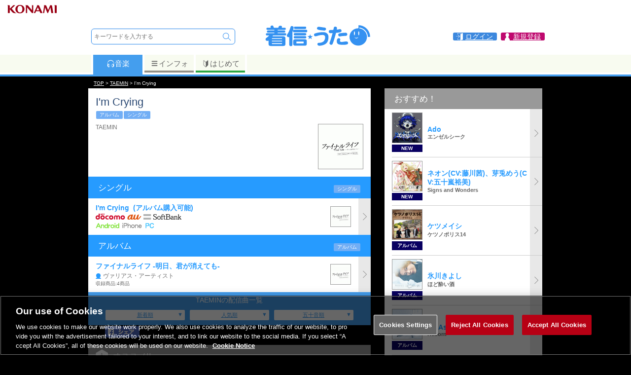

--- FILE ---
content_type: application/javascript
request_url: https://uta.573.jp/_Incapsula_Resource?SWJIYLWA=719d34d31c8e3a6e6fffd425f7e032f3&ns=2&cb=862689605
body_size: 19075
content:
var _0x1d5c=['\x44\x63\x4b\x35\x77\x37\x77\x76\x54\x54\x6f\x59','\x46\x6d\x41\x41','\x66\x63\x4f\x35\x44\x58\x4c\x44\x6a\x73\x4b\x75\x77\x37\x55\x3d','\x4a\x68\x33\x44\x6f\x67\x3d\x3d','\x77\x6f\x4c\x43\x6d\x4d\x4b\x32\x77\x36\x58\x43\x72\x41\x62\x44\x69\x47\x58\x43\x76\x73\x4b\x31','\x63\x57\x58\x44\x67\x41\x62\x43\x6b\x73\x4f\x44\x45\x53\x34\x2f\x77\x72\x56\x2b','\x77\x35\x76\x43\x73\x6a\x50\x43\x72\x73\x4f\x5a\x45\x51\x3d\x3d','\x51\x6c\x4a\x4d','\x41\x6a\x62\x43\x6e\x67\x3d\x3d','\x4f\x42\x48\x44\x6f\x51\x3d\x3d','\x49\x6b\x78\x4d\x45\x63\x4b\x49\x77\x70\x59\x70\x77\x34\x55\x3d','\x77\x36\x41\x31\x65\x67\x3d\x3d','\x4a\x38\x4b\x31\x77\x35\x49\x3d','\x77\x35\x52\x53\x43\x77\x3d\x3d','\x42\x73\x4b\x69\x47\x67\x3d\x3d','\x77\x72\x49\x6b\x51\x67\x3d\x3d','\x5a\x4d\x4b\x69\x77\x35\x34\x3d','\x77\x72\x7a\x43\x6a\x38\x4f\x70','\x48\x4d\x4b\x6c\x45\x41\x3d\x3d','\x77\x36\x44\x43\x74\x63\x4b\x45','\x77\x72\x6f\x67\x56\x6d\x73\x54\x4c\x67\x3d\x3d','\x77\x35\x48\x43\x75\x38\x4f\x71','\x77\x71\x33\x43\x68\x78\x45\x3d','\x54\x48\x6a\x43\x73\x38\x4f\x66\x77\x72\x39\x2f\x77\x72\x56\x36\x41\x4d\x4b\x6c\x46\x51\x3d\x3d','\x65\x63\x4f\x6e\x77\x36\x6e\x43\x76\x47\x2f\x43\x71\x54\x76\x44\x6f\x41\x3d\x3d','\x62\x57\x70\x44\x77\x71\x42\x50\x77\x6f\x5a\x50\x77\x70\x31\x72\x77\x70\x33\x43\x6d\x67\x3d\x3d','\x62\x48\x2f\x44\x6f\x41\x3d\x3d','\x56\x67\x56\x46','\x4b\x41\x44\x44\x74\x41\x3d\x3d','\x59\x6b\x64\x48','\x59\x63\x4f\x4f\x43\x73\x4b\x54','\x77\x36\x46\x2f\x4b\x58\x72\x43\x69\x73\x4f\x71\x77\x36\x59\x3d','\x4f\x67\x58\x43\x69\x67\x3d\x3d','\x42\x68\x74\x62\x5a\x4d\x4f\x62\x77\x6f\x31\x6b\x77\x35\x35\x54\x63\x67\x6a\x43\x73\x38\x4b\x4a\x41\x63\x4b\x4a\x64\x78\x76\x44\x68\x30\x55\x61\x77\x34\x72\x43\x6b\x4d\x4f\x4f\x77\x6f\x67\x36\x48\x55\x38\x6b\x77\x37\x76\x44\x75\x6c\x33\x44\x70\x73\x4f\x6d\x59\x31\x31\x79\x62\x63\x4f\x45\x53\x6d\x34\x3d','\x48\x68\x33\x44\x68\x77\x3d\x3d','\x48\x54\x44\x44\x6c\x47\x6e\x43\x75\x4d\x4b\x77','\x47\x4d\x4b\x53\x77\x37\x49\x3d','\x77\x34\x54\x43\x6c\x38\x4b\x43','\x4d\x51\x56\x6a\x4a\x73\x4f\x37\x77\x6f\x63\x3d','\x4e\x6c\x49\x50\x77\x37\x35\x71\x77\x36\x6f\x3d','\x43\x41\x76\x44\x6a\x46\x49\x67\x56\x41\x3d\x3d','\x77\x70\x2f\x43\x68\x32\x4d\x3d','\x77\x35\x58\x44\x75\x6c\x55\x3d','\x77\x72\x2f\x44\x70\x7a\x66\x44\x71\x79\x59\x64\x77\x6f\x44\x44\x6e\x73\x4b\x32','\x63\x46\x6a\x44\x6a\x51\x3d\x3d','\x77\x36\x34\x6c\x5a\x77\x3d\x3d','\x77\x6f\x54\x44\x6d\x38\x4f\x6d\x77\x37\x39\x6c','\x77\x6f\x66\x43\x67\x78\x6c\x67\x66\x54\x38\x3d','\x77\x37\x44\x43\x6f\x4d\x4b\x49','\x77\x35\x4a\x71\x54\x41\x3d\x3d','\x5a\x68\x70\x56\x64\x30\x66\x43\x67\x51\x3d\x3d','\x47\x4d\x4f\x4a\x48\x38\x4b\x61\x77\x37\x64\x58','\x77\x72\x7a\x44\x71\x44\x2f\x44\x75\x79\x55\x3d','\x77\x36\x67\x6c\x41\x41\x3d\x3d','\x47\x6a\x39\x44','\x47\x77\x76\x44\x6b\x73\x4b\x6e\x77\x37\x70\x44\x43\x63\x4f\x31\x59\x41\x3d\x3d','\x4e\x78\x6c\x61\x66\x45\x44\x43\x6a\x41\x3d\x3d','\x48\x57\x34\x4a','\x77\x72\x33\x43\x70\x57\x51\x3d','\x46\x55\x50\x43\x72\x6d\x49\x49\x4f\x43\x50\x44\x72\x77\x73\x79','\x4e\x63\x4b\x54\x77\x36\x38\x3d','\x61\x43\x41\x51\x63\x73\x4b\x6b\x59\x77\x3d\x3d','\x77\x72\x6b\x6a\x55\x67\x3d\x3d','\x57\x51\x52\x67','\x65\x73\x4b\x50\x47\x4d\x4b\x5a\x56\x41\x3d\x3d','\x59\x6d\x42\x44\x77\x72\x52\x50\x77\x70\x77\x3d','\x4a\x48\x73\x44','\x77\x34\x35\x59\x44\x67\x3d\x3d','\x77\x70\x2f\x43\x69\x53\x52\x7a\x65\x7a\x37\x43\x72\x67\x45\x3d','\x77\x37\x54\x43\x76\x4d\x4f\x59\x77\x34\x5a\x36\x59\x51\x3d\x3d','\x77\x36\x6c\x38\x4e\x77\x3d\x3d','\x45\x6e\x55\x79','\x5a\x31\x51\x41\x77\x37\x64\x77\x77\x36\x33\x43\x70\x4d\x4b\x57\x77\x6f\x74\x4d\x61\x63\x4f\x72\x65\x45\x6e\x44\x6e\x63\x4f\x37','\x4f\x73\x4b\x4e\x77\x34\x51\x3d','\x77\x70\x44\x43\x6b\x30\x45\x3d','\x77\x37\x48\x44\x75\x73\x4b\x41','\x77\x36\x4c\x44\x72\x57\x35\x51\x66\x63\x4f\x2f\x59\x41\x2f\x43\x6d\x63\x4b\x4b\x64\x63\x4f\x64\x50\x46\x50\x44\x6a\x68\x76\x44\x6a\x77\x3d\x3d','\x77\x72\x72\x44\x6b\x77\x44\x43\x6c\x56\x41\x65\x77\x6f\x45\x65\x77\x72\x63\x3d','\x66\x58\x56\x42\x77\x72\x70\x50','\x77\x35\x41\x73\x61\x73\x4f\x5a\x4f\x63\x4b\x59\x77\x37\x41\x3d','\x77\x34\x66\x43\x72\x73\x4f\x56','\x48\x52\x2f\x44\x6b\x45\x59\x39\x53\x57\x34\x65\x77\x70\x67\x6e\x51\x63\x4f\x53\x77\x36\x70\x6d\x66\x33\x74\x65\x54\x45\x74\x50\x77\x6f\x45\x2f\x77\x35\x67\x45\x50\x48\x54\x43\x6f\x38\x4f\x57\x57\x55\x4a\x43\x55\x55\x76\x43\x71\x55\x48\x43\x70\x41\x3d\x3d','\x4e\x38\x4b\x4e\x47\x4d\x4b\x53\x55\x63\x4b\x33\x77\x6f\x49\x3d','\x77\x70\x76\x43\x67\x38\x4f\x69\x77\x70\x6c\x53\x77\x70\x51\x3d','\x77\x37\x76\x43\x6a\x38\x4b\x52','\x77\x37\x58\x44\x6a\x73\x4b\x69','\x77\x35\x76\x44\x6e\x46\x34\x3d','\x77\x72\x7a\x43\x6a\x69\x35\x53\x77\x71\x37\x44\x75\x73\x4b\x6f\x77\x34\x44\x43\x6d\x57\x76\x44\x76\x73\x4b\x57\x77\x70\x33\x44\x6e\x46\x74\x73\x77\x36\x2f\x44\x70\x4d\x4b\x76\x77\x71\x59\x4f','\x41\x52\x62\x44\x69\x30\x59\x67\x54\x77\x3d\x3d','\x77\x72\x72\x44\x70\x53\x62\x44\x71\x53\x6b\x61\x77\x72\x48\x44\x6e\x73\x4b\x71\x77\x34\x7a\x44\x6e\x38\x4b\x41\x77\x36\x6b\x34\x77\x70\x42\x2b\x77\x71\x4a\x2f\x77\x72\x4a\x51\x77\x70\x4c\x43\x72\x63\x4b\x46\x77\x36\x34\x6d\x56\x77\x3d\x3d','\x4c\x4d\x4b\x35\x77\x35\x55\x3d','\x77\x37\x30\x49\x4f\x6a\x46\x4e\x66\x78\x77\x3d','\x52\x46\x50\x43\x72\x6d\x45\x5a\x4e\x67\x3d\x3d','\x5a\x42\x31\x67\x63\x77\x55\x50\x4f\x69\x64\x43','\x77\x6f\x6f\x6d\x77\x36\x66\x43\x74\x33\x38\x3d','\x77\x35\x50\x44\x67\x6d\x77\x3d','\x77\x71\x6a\x43\x76\x57\x66\x43\x6e\x6e\x54\x44\x6f\x63\x4f\x67','\x56\x73\x4b\x50\x77\x34\x78\x73\x55\x63\x4b\x74\x77\x6f\x73\x4e\x77\x71\x63\x3d','\x77\x71\x44\x43\x68\x7a\x56\x53\x77\x72\x50\x44\x76\x41\x3d\x3d','\x4e\x38\x4b\x4e\x47\x4d\x4b\x53\x55\x63\x4b\x33\x77\x71\x34\x4f\x56\x56\x68\x41\x77\x70\x30\x48\x77\x71\x56\x69\x4e\x78\x6e\x43\x74\x56\x46\x7a\x45\x38\x4f\x4f\x77\x37\x77\x4c\x77\x34\x59\x52\x77\x70\x50\x43\x73\x55\x49\x55\x77\x6f\x59\x50\x50\x69\x63\x3d','\x4a\x41\x37\x43\x76\x47\x66\x44\x72\x63\x4b\x30\x77\x37\x4d\x3d','\x53\x58\x37\x43\x73\x63\x4f\x4a\x77\x71\x56\x73\x77\x71\x31\x38','\x77\x37\x6a\x44\x75\x63\x4b\x55','\x77\x35\x4c\x44\x73\x33\x4c\x44\x6c\x53\x76\x43\x6d\x38\x4f\x6a','\x64\x63\x4f\x6d\x77\x36\x42\x35','\x52\x6c\x6e\x44\x6f\x47\x4d\x56\x4b\x69\x2f\x44\x72\x78\x6f\x2f\x77\x34\x34\x44','\x51\x38\x4f\x5a\x49\x41\x3d\x3d','\x77\x37\x7a\x44\x67\x56\x54\x43\x6a\x41\x63\x4c\x77\x35\x30\x48\x77\x36\x63\x3d','\x77\x35\x38\x72\x59\x73\x4f\x5a\x4c\x38\x4b\x32\x77\x37\x74\x42\x77\x72\x7a\x43\x6b\x57\x39\x48\x77\x71\x63\x67\x77\x71\x2f\x44\x74\x4d\x4b\x76\x77\x6f\x34\x4c\x77\x37\x45\x53','\x77\x34\x54\x44\x6c\x31\x49\x3d','\x77\x70\x6a\x43\x6c\x68\x74\x75\x66\x51\x3d\x3d','\x77\x36\x67\x53\x41\x4d\x4f\x32\x41\x6e\x63\x3d','\x55\x4d\x4b\x52\x77\x34\x52\x67\x51\x77\x3d\x3d','\x77\x34\x6e\x44\x6c\x38\x4b\x6a','\x59\x73\x4b\x62\x77\x36\x34\x3d','\x77\x35\x66\x44\x75\x48\x6a\x44\x6c\x79\x66\x43\x76\x41\x3d\x3d','\x51\x7a\x56\x64','\x61\x73\x4f\x74\x47\x67\x3d\x3d','\x56\x63\x4f\x65\x46\x38\x4b\x52\x63\x4d\x4b\x39\x77\x71\x7a\x43\x6e\x6d\x33\x44\x6d\x38\x4f\x6d','\x77\x36\x70\x2f\x4d\x30\x6e\x43\x6c\x38\x4f\x76','\x4f\x56\x6b\x6c','\x57\x38\x4f\x6c\x47\x41\x3d\x3d','\x77\x37\x5a\x32\x4b\x45\x6e\x43\x69\x73\x4f\x70\x77\x35\x7a\x43\x6a\x38\x4b\x52\x77\x36\x6a\x44\x69\x67\x3d\x3d','\x51\x38\x4f\x61\x45\x4d\x4b\x56\x77\x37\x42\x62\x77\x71\x56\x78','\x77\x36\x42\x78\x48\x77\x3d\x3d','\x43\x69\x44\x44\x67\x48\x50\x43\x72\x38\x4b\x6e\x77\x37\x54\x44\x6f\x57\x6e\x43\x72\x41\x3d\x3d','\x4c\x30\x51\x45\x77\x36\x74\x66\x77\x36\x58\x43\x74\x63\x4f\x59\x77\x70\x6f\x3d','\x63\x43\x41\x4e\x59\x51\x3d\x3d','\x77\x34\x7a\x43\x76\x44\x37\x43\x71\x63\x4f\x56\x41\x41\x3d\x3d','\x4c\x78\x6c\x48\x62\x77\x3d\x3d','\x77\x71\x48\x43\x6a\x54\x6c\x63\x77\x71\x76\x44\x73\x51\x3d\x3d','\x77\x36\x33\x44\x69\x6b\x50\x43\x67\x68\x55\x4e\x77\x34\x4d\x3d','\x77\x35\x37\x44\x67\x73\x4f\x67','\x43\x53\x44\x44\x70\x41\x3d\x3d','\x77\x35\x33\x44\x6e\x32\x59\x3d','\x61\x57\x2f\x44\x71\x53\x7a\x43\x73\x73\x4f\x34','\x41\x42\x4c\x43\x72\x77\x3d\x3d','\x43\x7a\x48\x44\x6c\x51\x3d\x3d','\x77\x70\x45\x49\x58\x67\x3d\x3d','\x53\x63\x4b\x7a\x77\x37\x6b\x2f\x77\x72\x62\x43\x69\x31\x72\x43\x74\x4d\x4b\x5a\x77\x37\x41\x6f\x77\x6f\x31\x6f\x77\x37\x4d\x69\x53\x67\x3d\x3d','\x77\x34\x2f\x44\x73\x6b\x58\x44\x68\x43\x48\x43\x76\x63\x4f\x72\x4f\x67\x3d\x3d','\x61\x42\x63\x51','\x4d\x46\x67\x49\x77\x37\x63\x3d','\x61\x32\x76\x44\x73\x53\x4c\x43\x6f\x63\x4f\x78\x45\x54\x4d\x6b','\x77\x35\x77\x36\x5a\x38\x4f\x50\x4e\x63\x4b\x6b','\x4e\x52\x31\x43\x63\x6c\x50\x43\x68\x52\x4a\x66\x41\x63\x4b\x4a\x77\x37\x4c\x44\x70\x57\x4a\x4b\x58\x69\x45\x3d','\x77\x71\x37\x43\x73\x48\x37\x43\x6a\x48\x67\x3d','\x77\x6f\x48\x43\x67\x38\x4f\x69\x77\x70\x70\x4a\x77\x6f\x34\x3d','\x53\x38\x4f\x4f\x43\x4d\x4b\x66\x77\x36\x4e\x54\x77\x72\x35\x77\x77\x72\x50\x43\x68\x6d\x42\x68\x4c\x63\x4f\x45\x47\x6c\x50\x44\x6a\x41\x3d\x3d','\x58\x6c\x66\x43\x72\x48\x4d\x49','\x66\x4d\x4f\x79\x77\x37\x76\x43\x68\x32\x6e\x43\x6f\x7a\x73\x3d','\x77\x36\x66\x44\x6a\x6b\x62\x43\x67\x41\x59\x44\x77\x34\x63\x4e\x77\x37\x48\x44\x69\x63\x4b\x36\x77\x71\x78\x4e\x77\x72\x49\x77\x77\x34\x68\x51\x77\x6f\x54\x43\x75\x7a\x6a\x43\x68\x44\x6b\x59\x77\x35\x6a\x44\x70\x67\x5a\x73','\x63\x69\x51\x53\x59\x4d\x4b\x31','\x49\x68\x50\x44\x68\x77\x3d\x3d','\x4f\x33\x45\x63\x77\x35\x44\x44\x6f\x30\x54\x44\x67\x67\x3d\x3d','\x54\x38\x4b\x45\x77\x34\x5a\x75\x51\x38\x4b\x73','\x77\x36\x68\x37\x4b\x30\x66\x43\x68\x4d\x4f\x6d\x77\x37\x66\x43\x68\x63\x4b\x62\x77\x72\x4c\x43\x68\x7a\x72\x43\x76\x79\x38\x72\x77\x34\x66\x43\x6c\x38\x4f\x44','\x55\x38\x4f\x4f\x45\x73\x4b\x44\x77\x36\x45\x3d','\x77\x34\x6a\x43\x73\x54\x33\x43\x73\x63\x4f\x57\x47\x32\x54\x44\x6c\x67\x3d\x3d','\x77\x71\x4c\x43\x67\x79\x31\x63\x77\x71\x44\x44\x74\x63\x4b\x44\x77\x34\x72\x43\x6b\x7a\x48\x43\x74\x4d\x4b\x64\x77\x70\x44\x43\x6d\x46\x6c\x70\x77\x36\x7a\x44\x70\x73\x4b\x30','\x77\x6f\x58\x43\x71\x57\x6c\x4a\x77\x72\x63\x3d','\x77\x37\x46\x2f\x50\x30\x72\x43\x6b\x63\x4f\x75\x77\x37\x58\x43\x6a\x38\x4b\x62','\x77\x71\x59\x70\x57\x58\x67\x42\x4b\x56\x6e\x43\x75\x67\x3d\x3d','\x66\x6d\x6c\x59\x77\x72\x52\x53\x77\x70\x70\x6c\x77\x70\x74\x6e\x77\x6f\x62\x43\x6a\x63\x4f\x56\x77\x72\x73\x78\x41\x63\x4b\x4f\x77\x72\x51\x3d','\x46\x51\x49\x6c\x5a\x6b\x41\x57\x56\x68\x51\x53\x77\x72\x49\x32\x77\x34\x4d\x76','\x77\x37\x66\x44\x75\x58\x4a\x45\x59\x4d\x4f\x69','\x77\x37\x6f\x42\x4c\x54\x31\x4e\x5a\x54\x6f\x47\x77\x6f\x59\x3d','\x77\x35\x37\x44\x70\x58\x2f\x44\x67\x79\x66\x43\x70\x77\x3d\x3d','\x57\x6e\x72\x44\x72\x79\x72\x43\x71\x4d\x4f\x6b\x43\x6a\x45\x3d','\x52\x73\x4b\x5a\x77\x34\x46\x36\x51\x38\x4b\x33','\x44\x38\x4b\x52\x42\x57\x50\x43\x75\x63\x4b\x76\x57\x4d\x4f\x61\x66\x54\x58\x43\x6d\x51\x3d\x3d','\x77\x37\x33\x43\x6f\x63\x4f\x66\x77\x35\x4a\x36\x65\x67\x3d\x3d','\x65\x67\x52\x4f\x48\x38\x4b\x52\x77\x70\x73\x3d','\x51\x4d\x4f\x58\x46\x38\x4b\x46\x77\x37\x42\x42','\x56\x6e\x62\x43\x73\x38\x4f\x49\x77\x71\x35\x31','\x59\x4d\x4f\x72\x77\x37\x70\x69\x48\x73\x4b\x56','\x77\x71\x58\x44\x75\x54\x62\x44\x76\x43\x45\x3d','\x47\x38\x4b\x6b\x77\x36\x45\x49\x55\x43\x51\x3d','\x64\x63\x4f\x73\x43\x77\x3d\x3d','\x77\x36\x67\x63\x4a\x69\x56\x51\x59\x67\x3d\x3d','\x77\x6f\x54\x43\x68\x38\x4f\x71\x77\x70\x39\x55\x77\x70\x55\x3d','\x77\x35\x7a\x44\x67\x4d\x4b\x36\x77\x36\x37\x43\x71\x42\x77\x3d','\x77\x6f\x72\x43\x6b\x52\x4a\x30\x5a\x6a\x72\x43\x71\x52\x4d\x31','\x77\x35\x35\x52\x5a\x46\x56\x43\x4d\x77\x3d\x3d','\x55\x6b\x33\x44\x76\x73\x4f\x53\x77\x70\x67\x6c\x64\x63\x4b\x4a\x77\x37\x66\x44\x6e\x63\x4f\x45\x59\x51\x3d\x3d','\x77\x71\x2f\x44\x73\x54\x72\x44\x76\x54\x51\x48','\x57\x78\x6f\x51\x66\x4d\x4b\x33\x59\x38\x4f\x67\x77\x36\x31\x65\x5a\x47\x34\x3d','\x59\x54\x30\x58\x5a\x73\x4b\x6b\x65\x41\x3d\x3d','\x50\x6c\x67\x4d\x77\x35\x68\x72\x77\x37\x62\x43\x76\x38\x4f\x62\x77\x6f\x39\x4f\x59\x63\x4f\x6f\x59\x77\x3d\x3d','\x45\x63\x4b\x6f\x77\x37\x45\x69\x77\x71\x7a\x43\x6c\x77\x3d\x3d','\x77\x71\x37\x44\x70\x6a\x37\x44\x6a\x7a\x55\x41\x77\x6f\x48\x44\x6c\x73\x4b\x7a\x77\x34\x7a\x43\x69\x38\x4b\x4d\x77\x36\x59\x56\x77\x70\x46\x2f\x77\x71\x49\x74\x77\x72\x68\x4b\x77\x70\x2f\x43\x70\x4d\x4b\x43','\x77\x36\x59\x52\x61\x38\x4f\x51\x4a\x4d\x4b\x35\x77\x37\x39\x52\x77\x37\x48\x43\x70\x31\x55\x6a\x77\x70\x63\x52\x77\x70\x6e\x44\x74\x4d\x4b\x71\x77\x6f\x67\x58\x77\x37\x41\x54\x77\x70\x67\x3d','\x77\x6f\x2f\x43\x69\x52\x52\x79\x5a\x44\x4c\x43\x72\x68\x4a\x32\x77\x6f\x30\x35\x65\x33\x4c\x44\x75\x38\x4b\x37\x56\x38\x4f\x79\x48\x67\x58\x44\x72\x63\x4b\x74\x66\x63\x4b\x4c\x54\x31\x44\x44\x68\x30\x67\x75\x77\x34\x68\x78','\x4a\x77\x68\x6f\x4a\x73\x4f\x37\x77\x6f\x59\x3d','\x77\x34\x33\x44\x6e\x6d\x78\x53\x64\x73\x4f\x31\x54\x51\x50\x43\x6c\x38\x4b\x62\x59\x73\x4f\x73\x4f\x31\x6e\x44\x6b\x78\x7a\x44\x6a\x4d\x4f\x72\x64\x38\x4f\x55\x77\x72\x41\x3d','\x43\x69\x72\x44\x6c\x57\x2f\x43\x6f\x63\x4b\x6e\x77\x34\x37\x44\x72\x44\x66\x44\x72\x63\x4b\x6a\x77\x6f\x6e\x43\x6e\x31\x41\x50\x4a\x63\x4f\x45\x47\x42\x4a\x46\x77\x35\x6b\x53\x77\x34\x67\x42\x52\x63\x4f\x75\x64\x38\x4f\x45\x49\x79\x58\x43\x76\x4d\x4f\x67\x77\x72\x33\x43\x6f\x44\x63\x31\x77\x72\x41\x3d','\x53\x69\x62\x44\x6b\x6e\x6e\x43\x6b\x38\x4b\x6a\x77\x35\x50\x44\x76\x48\x50\x43\x72\x38\x4b\x73\x77\x6f\x7a\x43\x6a\x33\x6f\x61\x4f\x63\x4f\x51\x46\x42\x78\x66\x77\x35\x73\x37\x77\x37\x45\x59\x53\x63\x4f\x34\x66\x63\x4f\x7a','\x4b\x6b\x55\x4f\x77\x37\x70\x37\x77\x37\x48\x43\x6f\x38\x4b\x59\x77\x70\x68\x66\x65\x73\x4f\x30\x5a\x45\x66\x44\x68\x77\x3d\x3d','\x77\x6f\x37\x43\x6e\x68\x35\x30\x66\x53\x51\x3d','\x50\x58\x67\x62\x77\x34\x54\x44\x6f\x30\x58\x44\x6e\x77\x3d\x3d','\x77\x71\x76\x43\x6a\x6a\x52\x58\x77\x71\x62\x44\x75\x4d\x4f\x5a\x77\x35\x66\x43\x68\x47\x37\x43\x74\x73\x4b\x52\x77\x6f\x44\x43\x6d\x51\x3d\x3d','\x59\x48\x4c\x44\x72\x6a\x6a\x43\x73\x73\x4f\x6a','\x64\x69\x41\x50\x59\x4d\x4b\x35\x65\x63\x4f\x78','\x77\x35\x7a\x44\x73\x58\x6e\x44\x6b\x6a\x4c\x43\x75\x4d\x4b\x72\x4c\x63\x4b\x7a\x77\x35\x76\x43\x67\x73\x4b\x65\x42\x47\x38\x3d','\x4d\x52\x6b\x34\x66\x45\x49\x41','\x4f\x32\x38\x47\x77\x35\x54\x44\x72\x31\x6e\x44\x67\x67\x3d\x3d','\x77\x36\x37\x44\x6e\x63\x4b\x78\x77\x35\x7a\x43\x72\x78\x7a\x44\x6e\x32\x33\x43\x72\x38\x4f\x6b\x77\x72\x34\x3d','\x51\x4d\x4f\x4b\x43\x38\x4b\x46\x62\x63\x4b\x67','\x4e\x63\x4b\x45\x48\x4d\x4b\x41\x55\x63\x4b\x72\x77\x70\x52\x44\x43\x6b\x6f\x4f\x77\x34\x70\x43','\x77\x72\x4d\x39\x55\x58\x38\x54\x4e\x51\x3d\x3d','\x77\x71\x4c\x43\x6c\x57\x45\x3d','\x49\x4d\x4b\x4e\x41\x73\x4b\x58\x57\x63\x4b\x31\x77\x71\x55\x44\x52\x46\x39\x41\x77\x35\x41\x4d\x77\x72\x78\x71\x50\x42\x62\x43\x71\x67\x3d\x3d','\x41\x73\x4b\x78\x77\x37\x51\x6b\x77\x72\x30\x3d','\x47\x68\x72\x44\x69\x30\x55\x37\x55\x42\x38\x50\x77\x6f\x38\x41\x43\x4d\x4f\x4a\x77\x36\x31\x73\x66\x53\x73\x34','\x62\x77\x31\x51\x42\x63\x4b\x5a','\x62\x51\x4e\x76\x42\x4d\x4b\x4f\x77\x70\x64\x36\x77\x6f\x30\x3d','\x77\x35\x66\x44\x6a\x73\x4f\x69\x77\x36\x4e\x6e\x45\x32\x55\x30\x51\x38\x4f\x37\x56\x58\x50\x43\x6e\x63\x4f\x4a\x77\x34\x44\x43\x67\x7a\x56\x54','\x77\x35\x72\x44\x69\x4d\x4b\x6d\x77\x35\x37\x43\x73\x41\x37\x44\x69\x58\x4d\x3d','\x77\x35\x6e\x43\x6d\x4d\x4b\x57\x77\x36\x2f\x43\x67\x32\x74\x38\x4e\x73\x4b\x56\x77\x36\x4c\x44\x6d\x63\x4f\x2f\x77\x70\x39\x6e\x77\x37\x51\x3d','\x77\x72\x33\x43\x71\x58\x76\x43\x69\x6d\x6e\x44\x76\x41\x3d\x3d','\x4c\x51\x4e\x69\x4a\x63\x4f\x36','\x47\x73\x4b\x78\x77\x36\x34\x34\x77\x72\x2f\x43\x68\x56\x72\x44\x75\x38\x4b\x4f\x77\x71\x67\x71\x77\x6f\x35\x7a\x77\x37\x77\x7a\x54\x4d\x4f\x57\x77\x35\x44\x43\x6e\x63\x4f\x57','\x4a\x4d\x4b\x4f\x41\x38\x4b\x62\x58\x63\x4b\x36\x77\x6f\x55\x43\x51\x6b\x49\x3d','\x64\x4d\x4f\x39\x44\x30\x2f\x44\x67\x4d\x4b\x69\x77\x36\x54\x43\x76\x55\x33\x43\x6d\x73\x4f\x5a\x77\x37\x6e\x44\x73\x77\x48\x43\x72\x44\x74\x61\x77\x36\x48\x44\x6a\x33\x2f\x44\x6e\x4d\x4b\x4a\x77\x70\x6b\x3d','\x77\x34\x2f\x44\x6a\x73\x4f\x34\x77\x37\x39\x6c','\x4f\x4d\x4b\x6d\x77\x36\x6b\x3d','\x63\x63\x4f\x6a\x77\x36\x58\x43\x72\x6e\x33\x43\x72\x7a\x6e\x44\x74\x77\x3d\x3d','\x49\x53\x66\x44\x6e\x48\x2f\x43\x72\x38\x4b\x32\x77\x6f\x37\x44\x73\x33\x7a\x43\x73\x4d\x4b\x7a\x77\x34\x58\x43\x69\x32\x59\x41\x4d\x73\x4f\x50\x42\x56\x30\x48\x77\x35\x51\x45\x77\x35\x4d\x53\x58\x73\x4f\x32','\x4e\x42\x46\x74\x49\x4d\x4f\x71','\x77\x35\x62\x43\x71\x44\x48\x43\x70\x38\x4f\x56\x42\x6c\x63\x3d','\x77\x72\x50\x43\x74\x47\x76\x43\x69\x67\x3d\x3d','\x77\x35\x63\x33\x59\x38\x4f\x65\x4a\x4d\x4b\x6c\x77\x35\x63\x3d','\x41\x4d\x4b\x56\x42\x32\x6a\x43\x6e\x63\x4b\x76','\x77\x6f\x54\x43\x6f\x57\x74\x59\x77\x72\x30\x79\x77\x35\x45\x69\x77\x72\x44\x44\x76\x79\x6c\x7a\x77\x70\x52\x79\x58\x33\x4a\x58\x77\x70\x51\x54\x77\x35\x4d\x3d','\x77\x6f\x48\x43\x68\x38\x4f\x67\x77\x6f\x74\x44','\x77\x34\x70\x73\x4c\x41\x3d\x3d','\x4e\x41\x6c\x41\x66\x6b\x62\x43\x73\x77\x39\x55\x42\x38\x4f\x50','\x77\x71\x2f\x43\x75\x48\x7a\x43\x6e\x58\x4c\x44\x75\x4d\x4b\x39\x77\x70\x35\x43\x77\x35\x46\x65\x49\x4d\x4b\x62\x77\x37\x4e\x56\x77\x37\x74\x65\x77\x72\x51\x6a\x77\x35\x6a\x44\x75\x67\x3d\x3d','\x65\x47\x52\x42\x77\x71\x5a\x65','\x77\x6f\x72\x43\x76\x32\x77\x3d','\x77\x35\x66\x43\x71\x43\x6a\x43\x6f\x4d\x4f\x43\x50\x48\x50\x44\x6b\x6c\x78\x73\x77\x37\x6b\x3d','\x47\x68\x72\x44\x69\x30\x55\x37\x55\x42\x38\x73\x77\x6f\x55\x78\x4f\x38\x4f\x33\x77\x35\x5a\x6e\x64\x47\x64\x30\x57\x41\x4a\x49\x77\x70\x56\x63\x77\x35\x6b\x46\x50\x44\x48\x43\x75\x73\x4b\x43','\x77\x70\x76\x43\x68\x7a\x6c\x79\x77\x6f\x76\x44\x68\x73\x4b\x53\x77\x34\x76\x43\x68\x58\x72\x43\x73\x63\x4b\x52\x77\x70\x7a\x43\x6d\x32\x68\x76\x77\x37\x54\x44\x74\x38\x4b\x6a\x77\x72\x41\x4a','\x77\x34\x44\x43\x6b\x4d\x4b\x4f\x77\x36\x4c\x43\x69\x33\x30\x6d\x4f\x73\x4b\x49\x77\x71\x4c\x44\x68\x63\x4f\x34\x77\x6f\x35\x69\x77\x36\x4a\x36\x42\x73\x4f\x7a\x44\x63\x4f\x73\x57\x68\x46\x52\x43\x41\x45\x37\x55\x4d\x4b\x65\x52\x51\x3d\x3d','\x61\x38\x4f\x6a\x77\x36\x66\x43\x76\x47\x30\x3d','\x51\x56\x66\x44\x74\x73\x4f\x48\x77\x6f\x55\x35\x52\x4d\x4b\x50\x77\x37\x58\x44\x6d\x38\x4f\x56','\x49\x41\x33\x43\x6d\x6e\x54\x44\x74\x73\x4b\x7a\x77\x36\x35\x76','\x4e\x73\x4b\x2f\x77\x37\x63\x39\x77\x72\x33\x43\x68\x55\x44\x43\x76\x4d\x4b\x49\x77\x37\x38\x35\x77\x6f\x52\x79\x77\x37\x52\x32\x58\x38\x4f\x51\x77\x35\x62\x43\x6b\x63\x4f\x64\x77\x71\x30\x4c\x77\x35\x7a\x43\x6e\x63\x4f\x71\x77\x37\x4d\x44\x77\x37\x6e\x44\x6e\x30\x74\x46\x66\x63\x4f\x6d\x77\x6f\x2f\x44\x71\x54\x2f\x44\x6a\x73\x4b\x72\x77\x37\x42\x38\x77\x71\x51\x35\x50\x63\x4f\x4f\x64\x4d\x4b\x2f\x77\x6f\x70\x76\x77\x70\x6e\x43\x6c\x6e\x38\x2f\x77\x36\x73\x6e\x42\x6d\x70\x49\x77\x34\x72\x43\x67\x6a\x39\x55\x42\x33\x49\x4c\x41\x63\x4b\x6a\x77\x35\x2f\x44\x74\x6e\x33\x43\x6d\x53\x66\x44\x72\x4d\x4b\x79\x77\x35\x54\x44\x6e\x4d\x4b\x48\x77\x71\x76\x44\x6c\x63\x4b\x63\x77\x34\x6a\x44\x72\x38\x4f\x66\x77\x70\x6a\x44\x69\x41\x3d\x3d','\x57\x58\x62\x43\x73\x63\x4f\x5a\x77\x71\x34\x3d','\x56\x38\x4b\x58\x77\x36\x63\x3d','\x41\x54\x7a\x44\x67\x77\x3d\x3d','\x49\x51\x7a\x43\x72\x57\x58\x44\x6f\x73\x4b\x7a\x77\x36\x35\x74\x4d\x67\x3d\x3d','\x47\x41\x44\x44\x68\x4d\x4b\x78\x77\x37\x56\x46\x43\x63\x4f\x6a','\x49\x67\x51\x6a\x66\x46\x38\x63\x59\x43\x67\x3d','\x66\x79\x6c\x58\x77\x72\x59\x3d','\x77\x35\x33\x44\x6c\x38\x4b\x77\x77\x36\x6a\x43\x73\x51\x72\x44\x6c\x48\x54\x44\x6f\x38\x4f\x73\x77\x71\x6a\x44\x74\x6a\x54\x44\x68\x63\x4b\x63\x77\x35\x50\x44\x72\x42\x62\x43\x6b\x52\x33\x44\x74\x51\x3d\x3d','\x56\x46\x6e\x44\x74\x4d\x4f\x42\x77\x70\x51\x3d','\x47\x73\x4b\x7a\x77\x36\x73\x4f\x53\x54\x49\x54\x4f\x78\x66\x44\x71\x33\x58\x44\x6c\x51\x3d\x3d','\x77\x71\x2f\x44\x76\x7a\x4c\x44\x6f\x6d\x34\x41\x77\x6f\x48\x44\x71\x4d\x4b\x6d\x77\x34\x72\x43\x69\x38\x4b\x4e\x77\x36\x39\x2b\x77\x35\x63\x2f\x77\x72\x6f\x36\x77\x72\x6c\x42\x77\x6f\x66\x43\x71\x51\x3d\x3d','\x77\x37\x49\x57\x41\x73\x4f\x6b\x45\x77\x3d\x3d','\x77\x36\x62\x44\x72\x6b\x68\x44\x5a\x73\x4f\x34\x55\x51\x30\x3d','\x77\x72\x67\x6b\x54\x6d\x55\x41\x4a\x31\x2f\x43\x75\x4d\x4b\x74\x77\x72\x30\x68\x63\x46\x2f\x44\x74\x48\x59\x54\x43\x38\x4f\x37\x77\x6f\x58\x43\x68\x51\x42\x42\x77\x34\x66\x44\x6e\x41\x3d\x3d','\x62\x4d\x4f\x39\x46\x56\x50\x44\x67\x67\x3d\x3d','\x51\x56\x66\x44\x74\x73\x4f\x61\x77\x70\x51\x6f\x52\x63\x4b\x46\x77\x36\x37\x44\x6d\x67\x3d\x3d','\x77\x36\x44\x44\x74\x57\x38\x3d','\x4d\x41\x51\x6e\x5a\x6c\x55\x57\x57\x69\x49\x41\x77\x72\x30\x3d','\x66\x4d\x4f\x70\x46\x30\x58\x44\x6b\x38\x4b\x71\x77\x37\x2f\x43\x76\x41\x3d\x3d','\x77\x34\x76\x43\x76\x69\x37\x43\x6f\x4d\x4f\x56\x47\x6a\x6a\x44\x6a\x46\x4a\x67\x77\x37\x6e\x44\x68\x77\x3d\x3d','\x77\x34\x7a\x44\x74\x48\x4c\x44\x68\x44\x73\x3d','\x77\x34\x76\x43\x76\x69\x37\x43\x6f\x4d\x4f\x56\x47\x6a\x6a\x44\x6b\x31\x35\x74\x77\x36\x72\x44\x68\x38\x4b\x45','\x77\x70\x33\x43\x68\x78\x74\x79\x62\x41\x3d\x3d','\x4b\x68\x56\x6f\x4d\x73\x4f\x6e\x77\x6f\x45\x3d','\x77\x35\x77\x74\x62\x38\x4f\x4d\x4b\x41\x3d\x3d','\x61\x32\x70\x4d\x77\x71\x4e\x53\x77\x71\x74\x73\x77\x70\x74\x74\x77\x70\x76\x43\x6a\x73\x4f\x43\x77\x70\x73\x77\x42\x38\x4b\x54','\x77\x71\x6e\x43\x6d\x6a\x4a\x47\x77\x72\x50\x44\x70\x77\x3d\x3d','\x77\x37\x66\x44\x72\x6e\x70\x48\x66\x63\x4f\x4f\x57\x68\x4c\x43\x6c\x63\x4b\x33\x66\x73\x4f\x46\x4a\x31\x48\x44\x68\x41\x3d\x3d','\x54\x55\x37\x43\x71\x58\x55\x5a\x4c\x51\x3d\x3d','\x52\x73\x4b\x4f\x77\x37\x39\x73\x56\x63\x4b\x47\x77\x70\x63\x48\x77\x72\x51\x37\x77\x6f\x4a\x69\x47\x56\x48\x44\x67\x42\x59\x46\x5a\x4d\x4b\x57\x77\x6f\x48\x44\x76\x6c\x73\x3d','\x43\x63\x4b\x31\x77\x36\x59\x66\x53\x79\x42\x54\x42\x78\x50\x44\x67\x46\x58\x44\x74\x63\x4b\x52\x77\x6f\x45\x33\x77\x6f\x74\x68\x4f\x57\x38\x3d','\x77\x70\x34\x4d\x66\x45\x67\x69\x43\x48\x54\x43\x6c\x4d\x4b\x54\x77\x35\x49\x52\x54\x41\x3d\x3d','\x77\x35\x6e\x43\x6d\x4d\x4b\x57\x77\x36\x2f\x43\x67\x32\x74\x38\x4e\x73\x4b\x56\x77\x36\x4c\x44\x6d\x38\x4f\x6c\x77\x70\x46\x79\x77\x35\x56\x33\x47\x63\x4f\x6b\x55\x4d\x4b\x32\x57\x53\x64\x4c\x48\x52\x77\x39\x43\x73\x4b\x4c\x58\x67\x3d\x3d','\x49\x7a\x4e\x65','\x47\x63\x4b\x35\x77\x37\x55\x30\x77\x6f\x7a\x43\x6e\x56\x37\x44\x73\x63\x4b\x50','\x41\x43\x54\x44\x67\x48\x50\x43\x71\x38\x4b\x6a\x77\x35\x54\x44\x74\x32\x76\x44\x70\x38\x4b\x77\x77\x6f\x48\x43\x69\x57\x67\x48\x4f\x4d\x4f\x54\x58\x42\x68\x4d\x77\x35\x59\x47\x77\x34\x6b\x64\x46\x38\x4b\x6a\x49\x77\x3d\x3d','\x43\x4d\x4b\x39\x77\x36\x51\x4f\x51\x51\x3d\x3d','\x77\x35\x6c\x38\x5a\x51\x3d\x3d','\x77\x6f\x6b\x36\x77\x37\x37\x43\x75\x57\x4c\x43\x72\x46\x45\x3d','\x77\x37\x4d\x65\x41\x4d\x4f\x31\x47\x57\x68\x49\x77\x70\x62\x43\x6d\x4d\x4b\x32\x77\x71\x44\x43\x6e\x7a\x44\x44\x6f\x52\x44\x43\x72\x30\x34\x3d','\x77\x37\x2f\x43\x74\x63\x4f\x5a\x77\x34\x4e\x76\x5a\x57\x6a\x43\x70\x77\x54\x43\x72\x51\x3d\x3d','\x54\x63\x4b\x41\x77\x35\x35\x67\x55\x4d\x4b\x6c\x77\x70\x45\x48\x77\x72\x46\x6d\x77\x70\x4a\x6a\x4f\x45\x72\x44\x73\x67\x45\x42\x66\x73\x4b\x42\x77\x71\x33\x44\x75\x6c\x33\x43\x71\x73\x4f\x48\x59\x4d\x4b\x7a\x77\x35\x30\x67\x77\x37\x50\x44\x74\x6b\x48\x44\x74\x45\x49\x79\x45\x6d\x76\x43\x75\x38\x4f\x41\x65\x41\x3d\x3d','\x77\x36\x54\x44\x6f\x48\x64\x43\x63\x51\x3d\x3d','\x47\x41\x44\x44\x67\x46\x4d\x56\x51\x46\x51\x56\x77\x70\x51\x58\x48\x63\x4f\x50\x77\x36\x55\x3d','\x77\x6f\x6e\x43\x6c\x42\x5a\x70\x62\x53\x51\x3d','\x52\x38\x4f\x41\x41\x38\x4b\x59\x66\x51\x3d\x3d','\x4b\x63\x4b\x41\x47\x38\x4b\x63\x58\x38\x4b\x34\x77\x6f\x55\x45\x58\x77\x49\x49\x77\x70\x34\x4f\x77\x71\x4a\x45\x4f\x52\x4c\x43\x71\x48\x35\x65\x4c\x38\x4b\x61\x77\x37\x52\x57\x77\x6f\x51\x57\x77\x70\x7a\x43\x75\x30\x4d\x42\x77\x72\x52\x51\x42\x6d\x31\x57\x77\x6f\x48\x43\x6c\x38\x4f\x37\x77\x70\x34\x3d','\x77\x34\x33\x44\x76\x48\x72\x44\x68\x54\x59\x3d','\x77\x36\x33\x43\x71\x73\x4f\x54\x77\x35\x4e\x50\x62\x6c\x6e\x43\x6f\x52\x6e\x43\x6d\x6b\x34\x46\x77\x35\x38\x3d','\x77\x72\x72\x43\x6f\x33\x50\x43\x6c\x33\x6e\x44\x76\x41\x3d\x3d','\x4e\x68\x4d\x77\x59\x56\x49\x3d','\x4b\x63\x4b\x41\x47\x38\x4b\x63\x58\x38\x4b\x34\x77\x6f\x55\x45\x58\x77\x49\x49\x77\x70\x34\x4f\x77\x71\x4a\x45\x4f\x52\x4c\x43\x71\x48\x35\x65\x4c\x38\x4b\x61\x77\x37\x52\x57\x77\x6f\x51\x57\x77\x70\x7a\x43\x75\x30\x4d\x42\x77\x72\x52\x54\x42\x6d\x31\x57\x77\x6f\x48\x43\x6c\x38\x4f\x37\x77\x70\x34\x3d','\x41\x63\x4b\x6a\x77\x37\x30\x6a\x77\x70\x6e\x43\x67\x30\x76\x44\x75\x73\x4b\x49\x77\x34\x49\x6f\x77\x70\x56\x38','\x44\x44\x66\x44\x6c\x33\x54\x43\x71\x4d\x4b\x78','\x65\x78\x35\x64\x48\x73\x4b\x59','\x77\x37\x7a\x44\x6f\x47\x31\x65\x63\x38\x4f\x77\x53\x77\x58\x43\x6b\x38\x4f\x51\x59\x4d\x4f\x66\x50\x56\x33\x44\x69\x42\x76\x44\x6a\x38\x4f\x45\x44\x38\x4f\x2f\x77\x72\x66\x43\x76\x73\x4f\x76\x61\x6d\x50\x44\x76\x32\x58\x43\x71\x78\x6e\x44\x74\x63\x4b\x34\x62\x73\x4f\x57\x77\x35\x76\x43\x71\x6c\x37\x44\x6f\x52\x49\x73\x77\x37\x4e\x78\x77\x36\x2f\x43\x68\x33\x54\x44\x6d\x63\x4b\x63','\x77\x34\x6e\x44\x67\x38\x4f\x68\x77\x36\x31\x70\x48\x47\x49\x3d','\x56\x38\x4f\x31\x47\x6c\x54\x44\x69\x4d\x4b\x77\x77\x37\x2f\x43\x74\x45\x76\x43\x6c\x4d\x4f\x77\x77\x37\x7a\x44\x75\x67\x50\x44\x75\x51\x70\x35\x77\x34\x4c\x44\x6b\x68\x4c\x43\x6c\x38\x4b\x2f\x77\x35\x6e\x43\x6d\x63\x4b\x70','\x51\x58\x62\x43\x71\x38\x4f\x46\x77\x71\x78\x73\x77\x72\x52\x32\x42\x73\x4f\x6b\x42\x55\x33\x43\x6a\x4d\x4b\x72\x77\x37\x51\x3d','\x52\x30\x44\x44\x73\x63\x4f\x48\x77\x6f\x55\x34','\x77\x37\x44\x44\x73\x33\x70\x42\x63\x51\x3d\x3d','\x54\x63\x4b\x41\x77\x35\x35\x67\x55\x4d\x4b\x6c\x77\x70\x45\x48\x77\x72\x46\x6d\x77\x70\x4a\x6a\x4f\x45\x72\x44\x73\x67\x45\x42\x66\x73\x4b\x42\x77\x71\x33\x44\x75\x6c\x33\x43\x71\x73\x4f\x48\x62\x38\x4b\x75\x77\x35\x34\x6e\x77\x37\x76\x44\x6f\x41\x3d\x3d','\x77\x37\x35\x6a\x64\x63\x4f\x78\x77\x70\x59\x3d','\x56\x30\x76\x44\x76\x63\x4f\x47\x77\x72\x41\x73\x56\x4d\x4b\x43\x77\x37\x58\x44\x73\x4d\x4f\x47\x63\x48\x34\x3d','\x4e\x68\x4e\x57\x63\x6c\x6a\x43\x67\x51\x3d\x3d','\x77\x35\x6e\x43\x6d\x4d\x4b\x57\x77\x36\x2f\x43\x67\x32\x74\x38\x4e\x73\x4b\x56\x77\x36\x4c\x44\x67\x38\x4f\x2f\x77\x70\x6c\x6c\x77\x34\x42\x70\x44\x4d\x4f\x76\x56\x38\x4f\x63\x56\x44\x5a\x45\x56\x42\x67\x35\x56\x73\x4f\x43\x43\x73\x4f\x2f\x57\x54\x4d\x3d','\x47\x78\x4c\x44\x69\x56\x51\x78','\x47\x63\x4b\x44\x44\x48\x33\x43\x71\x4d\x4b\x67\x58\x4d\x4f\x61\x66\x52\x37\x43\x6c\x57\x52\x53','\x58\x33\x76\x43\x76\x4d\x4f\x59\x77\x71\x31\x69\x77\x72\x4a\x30','\x57\x67\x2f\x43\x6c\x31\x31\x69\x57\x77\x41\x48\x77\x35\x55\x76\x54\x38\x4f\x48\x77\x72\x52\x2b\x4c\x67\x3d\x3d','\x77\x71\x76\x43\x6f\x58\x37\x43\x6b\x47\x6b\x3d','\x77\x6f\x66\x43\x6b\x38\x4f\x2f\x77\x70\x59\x3d','\x63\x54\x77\x45','\x50\x53\x52\x51\x77\x6f\x66\x43\x73\x68\x72\x44\x6b\x38\x4b\x62\x77\x37\x5a\x64\x65\x73\x4f\x31\x77\x6f\x58\x44\x6d\x7a\x55\x64\x77\x70\x4c\x44\x6e\x6b\x6e\x44\x70\x6c\x6a\x43\x6c\x73\x4b\x36\x77\x37\x50\x43\x68\x6d\x56\x62\x77\x70\x30\x52\x43\x31\x2f\x43\x6b\x63\x4b\x63\x77\x37\x72\x43\x6c\x42\x56\x65\x77\x70\x62\x44\x72\x63\x4b\x32\x43\x79\x41\x42\x42\x69\x72\x44\x71\x47\x6f\x66\x77\x71\x58\x44\x6c\x69\x49\x37\x59\x63\x4f\x44\x77\x71\x62\x44\x72\x38\x4f\x53\x77\x72\x44\x44\x76\x58\x78\x53\x64\x43\x44\x43\x70\x63\x4b\x71','\x51\x45\x7a\x44\x74\x38\x4f\x56','\x77\x36\x38\x51\x49\x44\x63\x3d','\x4c\x67\x56\x4f','\x77\x37\x48\x44\x73\x33\x35\x57\x59\x4d\x4f\x30\x65\x67\x62\x43\x68\x4d\x4b\x54\x64\x63\x4f\x64\x50\x41\x3d\x3d','\x62\x47\x66\x44\x6f\x41\x3d\x3d','\x42\x38\x4b\x69\x77\x37\x73\x3d','\x77\x37\x37\x44\x74\x63\x4b\x31','\x51\x38\x4b\x76\x49\x47\x48\x43\x69\x73\x4b\x6d\x53\x63\x4f\x48\x66\x44\x62\x43\x6c\x55\x39\x68\x4c\x73\x4f\x6e\x77\x6f\x46\x35\x77\x72\x6e\x43\x6b\x69\x76\x44\x70\x57\x70\x77\x77\x70\x2f\x44\x6c\x38\x4f\x75\x77\x36\x44\x44\x6f\x4d\x4b\x6d\x77\x36\x76\x44\x75\x44\x74\x37\x49\x41\x3d\x3d','\x77\x70\x58\x43\x73\x47\x62\x43\x6b\x51\x3d\x3d','\x4a\x67\x50\x43\x70\x32\x54\x44\x71\x38\x4b\x33','\x77\x72\x7a\x43\x6c\x79\x68\x64','\x59\x73\x4f\x69\x47\x41\x3d\x3d','\x5a\x58\x58\x44\x76\x67\x3d\x3d','\x77\x70\x66\x44\x6d\x38\x4f\x37\x77\x35\x6c\x30\x41\x48\x67\x31\x56\x73\x4f\x39\x48\x77\x3d\x3d','\x55\x63\x4f\x64\x4d\x63\x4b\x43\x61\x38\x4b\x36\x77\x70\x33\x43\x6e\x41\x3d\x3d','\x54\x6d\x72\x44\x74\x67\x3d\x3d','\x61\x57\x58\x44\x6f\x41\x3d\x3d','\x61\x4d\x4f\x37\x77\x37\x45\x3d','\x77\x6f\x6a\x43\x6c\x42\x4a\x6d\x66\x54\x4c\x43\x68\x51\x6f\x39\x77\x72\x38\x44\x59\x6d\x4d\x3d','\x41\x4d\x4b\x73\x43\x77\x3d\x3d','\x57\x38\x4b\x50\x77\x35\x45\x2f\x77\x72\x76\x43\x68\x56\x37\x44\x70\x38\x4b\x4a\x77\x36\x6f\x6f\x77\x72\x35\x50\x77\x37\x63\x6c\x51\x4d\x4f\x58\x77\x34\x76\x43\x6b\x63\x4f\x64\x77\x36\x45\x72\x77\x71\x2f\x44\x76\x63\x4b\x44\x77\x70\x64\x32\x77\x70\x7a\x44\x71\x78\x68\x4c\x61\x38\x4f\x6c\x77\x35\x77\x3d','\x48\x4d\x4b\x6f\x77\x36\x63\x61','\x77\x36\x6b\x53\x48\x63\x4f\x69\x46\x33\x67\x44','\x61\x63\x4f\x38\x77\x37\x51\x3d','\x77\x36\x4c\x43\x74\x4d\x4f\x56\x77\x35\x44\x43\x73\x4d\x4b\x65','\x47\x73\x4b\x7a\x77\x36\x73\x4f\x53\x54\x49\x54\x4f\x77\x3d\x3d','\x4b\x38\x4b\x75\x43\x77\x3d\x3d','\x77\x35\x72\x44\x67\x4d\x4f\x36\x77\x37\x6c\x76\x48\x6e\x51\x3d','\x77\x6f\x4c\x43\x69\x4d\x4f\x6f\x77\x70\x74\x41\x77\x70\x56\x56\x77\x71\x74\x37','\x77\x35\x54\x43\x6c\x73\x4b\x4f\x77\x37\x58\x43\x69\x32\x5a\x74','\x77\x36\x67\x59\x43\x51\x3d\x3d','\x77\x70\x63\x33\x77\x37\x33\x43\x74\x32\x7a\x43\x6f\x31\x62\x43\x6f\x53\x41\x3d','\x50\x31\x6b\x43\x77\x37\x5a\x36\x77\x36\x66\x43\x68\x63\x4f\x6b\x77\x71\x64\x35\x5a\x38\x4f\x71\x66\x55\x66\x44\x68\x38\x4f\x37\x77\x34\x76\x44\x67\x67\x3d\x3d','\x45\x41\x50\x43\x76\x57\x55\x3d','\x77\x35\x78\x4d\x65\x58\x4a\x66\x4c\x63\x4b\x4f','\x4c\x52\x41\x4f\x44\x4d\x4f\x4c\x77\x6f\x49\x6c\x77\x70\x62\x44\x74\x43\x4c\x43\x76\x63\x4f\x5a\x49\x4d\x4f\x45\x77\x70\x49\x3d','\x4b\x55\x63\x4e\x77\x37\x42\x71','\x4f\x38\x4b\x79\x4d\x77\x3d\x3d','\x77\x6f\x6c\x56\x4f\x56\x6f\x46\x50\x4d\x4f\x54\x44\x78\x74\x4b\x77\x70\x72\x44\x74\x6e\x54\x44\x75\x55\x49\x6f\x77\x34\x41\x3d','\x77\x36\x76\x43\x71\x63\x4f\x61\x77\x34\x68\x36','\x77\x70\x6f\x2b\x77\x36\x72\x43\x72\x45\x72\x43\x74\x67\x3d\x3d','\x77\x35\x37\x44\x69\x73\x4f\x59','\x77\x6f\x6a\x43\x6a\x68\x5a\x31\x53\x43\x4d\x3d','\x77\x71\x51\x73\x65\x51\x3d\x3d','\x46\x38\x4b\x34\x77\x37\x6b\x6a\x77\x70\x76\x43\x69\x30\x72\x44\x73\x63\x4b\x39\x77\x37\x49\x3d','\x5a\x79\x30\x66\x5a\x38\x4b\x54\x5a\x4d\x4f\x77\x77\x36\x56\x2b\x59\x67\x3d\x3d','\x77\x36\x44\x44\x72\x56\x45\x3d','\x4a\x4d\x4b\x4a\x44\x4d\x4b\x48\x65\x63\x4b\x74','\x65\x73\x4f\x6e\x77\x34\x63\x3d','\x53\x31\x37\x43\x6f\x58\x51\x73\x4b\x67\x3d\x3d','\x59\x4d\x4f\x63\x4b\x77\x3d\x3d','\x77\x36\x63\x66\x44\x38\x4f\x6a\x4e\x32\x73\x3d','\x77\x70\x30\x77\x62\x67\x3d\x3d','\x77\x72\x72\x43\x6c\x4d\x4f\x5a','\x44\x6d\x34\x38','\x77\x36\x62\x44\x6d\x6d\x45\x3d','\x48\x67\x39\x68','\x77\x35\x6a\x44\x74\x58\x66\x44\x67\x68\x44\x43\x75\x38\x4f\x68\x4f\x4d\x4b\x41\x77\x34\x41\x3d','\x65\x63\x4f\x30\x47\x46\x54\x44\x70\x73\x4b\x33','\x61\x63\x4f\x71\x49\x41\x3d\x3d','\x52\x6b\x72\x44\x73\x77\x3d\x3d','\x77\x35\x52\x63\x58\x41\x3d\x3d','\x77\x35\x72\x44\x6c\x38\x4b\x67','\x77\x35\x44\x44\x75\x73\x4b\x79','\x4f\x56\x38\x41\x77\x36\x74\x66\x77\x37\x59\x3d','\x41\x67\x62\x44\x74\x41\x3d\x3d','\x77\x72\x55\x74\x57\x58\x34\x6d\x4d\x67\x3d\x3d','\x58\x47\x48\x43\x68\x41\x3d\x3d','\x62\x57\x70\x65','\x64\x68\x6c\x74','\x42\x63\x4b\x41\x77\x37\x6b\x3d','\x77\x70\x6a\x43\x6b\x43\x34\x3d','\x53\x4d\x4f\x4d\x77\x37\x4d\x3d','\x54\x6c\x33\x44\x74\x73\x4f\x54\x77\x6f\x55\x6a','\x77\x34\x77\x6d\x44\x42\x4a\x68\x56\x79\x67\x63\x77\x6f\x50\x43\x6b\x6c\x54\x44\x76\x63\x4f\x46\x77\x70\x63\x5a\x50\x73\x4f\x4d\x77\x70\x4d\x61\x45\x77\x63\x6c\x77\x34\x56\x6c\x46\x32\x33\x44\x6c\x78\x72\x44\x6c\x63\x4b\x6c\x4a\x7a\x37\x43\x69\x38\x4b\x43\x77\x6f\x64\x79\x77\x71\x63\x75\x77\x71\x54\x43\x70\x7a\x58\x43\x6b\x73\x4b\x6c\x57\x4d\x4b\x69\x77\x36\x66\x43\x73\x4d\x4b\x75\x77\x37\x73\x77\x52\x46\x2f\x43\x75\x38\x4f\x38\x77\x71\x51\x70\x77\x6f\x4c\x43\x74\x46\x37\x43\x67\x53\x4e\x61\x48\x38\x4b\x66','\x77\x37\x58\x44\x6c\x38\x4f\x57','\x77\x37\x37\x43\x6e\x6d\x70\x4a\x77\x37\x4c\x44\x71\x4d\x4f\x45\x77\x35\x6e\x44\x6c\x57\x50\x44\x73\x77\x3d\x3d','\x77\x6f\x44\x43\x75\x47\x6c\x56\x77\x71\x59\x3d','\x77\x36\x6c\x4d\x61\x6d\x4e\x4f\x4d\x41\x3d\x3d','\x77\x71\x63\x4b\x77\x37\x6a\x44\x6f\x57\x4c\x43\x72\x45\x48\x43\x72\x79\x4c\x43\x76\x63\x4b\x2b\x77\x72\x72\x43\x73\x63\x4b\x53','\x41\x77\x4a\x7a\x4e\x4d\x4f\x32','\x45\x32\x30\x68','\x77\x37\x6e\x43\x75\x4d\x4f\x56\x77\x35\x50\x43\x71\x38\x4b\x42','\x77\x71\x76\x43\x70\x48\x44\x43\x69\x6d\x6e\x44\x76\x51\x3d\x3d','\x4d\x31\x6b\x46\x77\x37\x78\x6d\x77\x34\x33\x43\x74\x67\x3d\x3d','\x66\x58\x42\x50\x77\x71\x42\x50\x77\x6f\x59\x3d','\x77\x37\x6a\x44\x73\x32\x51\x3d','\x77\x37\x76\x44\x72\x33\x39\x53\x62\x4d\x4f\x65\x57\x51\x3d\x3d','\x77\x35\x54\x43\x75\x44\x4c\x43\x6f\x73\x4f\x45\x48\x41\x3d\x3d','\x47\x69\x44\x44\x68\x57\x34\x3d','\x77\x36\x58\x44\x69\x6c\x37\x43\x6a\x68\x55\x4b','\x77\x6f\x66\x43\x6a\x30\x6f\x3d','\x4f\x56\x67\x4f\x77\x37\x4a\x33\x77\x36\x63\x3d','\x77\x37\x72\x44\x6e\x31\x7a\x43\x67\x42\x55\x3d','\x57\x44\x6e\x43\x68\x79\x6e\x43\x73\x4d\x4f\x36\x77\x35\x7a\x43\x71\x32\x58\x44\x75\x4d\x4f\x30\x77\x70\x48\x44\x6a\x58\x4e\x66\x59\x4d\x4f\x63\x53\x77\x67\x59\x77\x6f\x6f\x64\x77\x6f\x78\x46\x56\x73\x4b\x76\x4a\x4d\x4f\x51\x59\x54\x72\x44\x6c\x4d\x4f\x51\x77\x36\x48\x44\x73\x69\x31\x73\x77\x70\x4e\x37\x65\x38\x4f\x74\x77\x36\x70\x68\x77\x37\x64\x2f\x77\x70\x76\x44\x76\x77\x3d\x3d','\x77\x34\x54\x43\x69\x63\x4b\x4d\x77\x36\x2f\x43\x6b\x41\x3d\x3d','\x5a\x57\x42\x72','\x53\x4d\x4f\x32\x44\x67\x3d\x3d','\x61\x73\x4f\x78\x77\x36\x6f\x3d','\x77\x70\x55\x7a\x77\x36\x58\x43\x75\x58\x2f\x43\x71\x67\x3d\x3d','\x77\x71\x55\x77\x57\x6e\x38\x54\x4e\x41\x3d\x3d','\x77\x72\x6e\x43\x75\x63\x4f\x53\x77\x35\x50\x43\x75\x73\x4b\x61\x51\x52\x4d\x3d','\x51\x68\x62\x43\x69\x77\x3d\x3d','\x77\x71\x4c\x44\x71\x73\x4b\x51\x77\x6f\x33\x43\x6d\x73\x4b\x6e\x58\x48\x76\x44\x69\x63\x4b\x42\x66\x42\x50\x43\x71\x73\x4b\x71\x4f\x73\x4b\x65\x5a\x68\x4d\x4c\x41\x63\x4b\x65\x57\x6a\x46\x76\x77\x71\x45\x54\x4d\x41\x38\x66\x58\x4d\x4b\x6b\x77\x37\x2f\x44\x75\x43\x54\x44\x6f\x57\x4a\x52\x56\x57\x6b\x61','\x77\x35\x64\x4d\x59\x30\x46\x43\x4b\x41\x3d\x3d','\x77\x37\x72\x44\x6c\x63\x4b\x66','\x77\x36\x6b\x75\x48\x67\x3d\x3d','\x63\x77\x4e\x56\x48\x67\x3d\x3d','\x77\x35\x78\x53\x4c\x77\x3d\x3d','\x77\x34\x6b\x33\x66\x63\x4f\x55','\x55\x69\x74\x2f','\x42\x73\x4b\x54\x48\x38\x4b\x55\x51\x51\x3d\x3d','\x77\x71\x62\x43\x6f\x47\x6b\x3d','\x4a\x33\x67\x48\x77\x35\x44\x44\x76\x6b\x49\x3d','\x47\x4d\x4b\x31\x77\x37\x59\x32\x77\x71\x7a\x43\x6a\x41\x3d\x3d','\x77\x37\x54\x44\x72\x38\x4b\x36','\x5a\x6d\x4c\x44\x70\x6a\x6e\x43\x68\x63\x4f\x2f\x41\x54\x6b\x58\x77\x71\x38\x3d','\x77\x35\x76\x43\x74\x54\x33\x43\x74\x38\x4f\x7a\x47\x33\x4c\x44\x6e\x6e\x70\x77','\x77\x35\x62\x44\x6d\x63\x4b\x33','\x77\x72\x54\x43\x74\x48\x7a\x43\x6e\x6d\x6e\x44\x70\x77\x3d\x3d','\x62\x73\x4f\x7a\x4b\x6c\x4c\x44\x6c\x63\x4b\x71\x77\x37\x37\x43\x74\x51\x3d\x3d','\x77\x35\x7a\x43\x71\x38\x4f\x33','\x77\x72\x77\x79\x64\x41\x3d\x3d','\x49\x57\x6f\x6c','\x45\x77\x46\x39\x77\x72\x78\x68\x42\x63\x4f\x7a\x66\x53\x34\x56\x51\x51\x50\x43\x73\x38\x4f\x71\x77\x70\x34\x6b\x4f\x45\x50\x44\x76\x58\x54\x43\x73\x6e\x2f\x44\x70\x6d\x31\x52\x77\x34\x50\x43\x6e\x63\x4b\x42\x54\x73\x4b\x4b\x77\x6f\x73\x54\x46\x54\x58\x43\x6d\x77\x2f\x44\x70\x33\x51\x46\x77\x70\x45\x3d','\x56\x63\x4f\x41\x44\x67\x3d\x3d','\x4d\x54\x72\x44\x71\x63\x4b\x33\x77\x36\x68\x48\x45\x63\x4f\x7a','\x61\x4d\x4b\x33\x77\x35\x49\x3d','\x45\x73\x4b\x35\x77\x36\x59\x63\x55\x44\x38\x3d','\x77\x36\x72\x44\x68\x31\x48\x43\x6d\x79\x49\x4e\x77\x35\x63\x48\x77\x34\x4c\x43\x6b\x77\x3d\x3d','\x77\x36\x44\x43\x71\x53\x38\x3d','\x59\x63\x4f\x54\x46\x73\x4b\x54'];(function(_0x428506,_0x3ffc8f){var _0x21ce82=function(_0x335350){while(--_0x335350){_0x428506['\x70\x75\x73\x68'](_0x428506['\x73\x68\x69\x66\x74']());}};var _0x197e6d=function(){var _0x4bfbff={'\x64\x61\x74\x61':{'\x6b\x65\x79':'\x63\x6f\x6f\x6b\x69\x65','\x76\x61\x6c\x75\x65':'\x74\x69\x6d\x65\x6f\x75\x74'},'\x73\x65\x74\x43\x6f\x6f\x6b\x69\x65':function(_0x473f43,_0x10a6a9,_0x4ffc93,_0x3a1d94){_0x3a1d94=_0x3a1d94||{};var _0x47acc8=_0x10a6a9+'\x3d'+_0x4ffc93;var _0x4edcb1=0x0;for(var _0x4edcb1=0x0,_0x31a09e=_0x473f43['\x6c\x65\x6e\x67\x74\x68'];_0x4edcb1<_0x31a09e;_0x4edcb1++){var _0x44196a=_0x473f43[_0x4edcb1];_0x47acc8+='\x3b\x20'+_0x44196a;var _0x52f28e=_0x473f43[_0x44196a];_0x473f43['\x70\x75\x73\x68'](_0x52f28e);_0x31a09e=_0x473f43['\x6c\x65\x6e\x67\x74\x68'];if(_0x52f28e!==!![]){_0x47acc8+='\x3d'+_0x52f28e;}}_0x3a1d94['\x63\x6f\x6f\x6b\x69\x65']=_0x47acc8;},'\x72\x65\x6d\x6f\x76\x65\x43\x6f\x6f\x6b\x69\x65':function(){return'\x64\x65\x76';},'\x67\x65\x74\x43\x6f\x6f\x6b\x69\x65':function(_0x3f7f8d,_0x3c8c4c){_0x3f7f8d=_0x3f7f8d||function(_0x35f88e){return _0x35f88e;};var _0x31b428=_0x3f7f8d(new RegExp('\x28\x3f\x3a\x5e\x7c\x3b\x20\x29'+_0x3c8c4c['\x72\x65\x70\x6c\x61\x63\x65'](/([.$?*|{}()[]\/+^])/g,'\x24\x31')+'\x3d\x28\x5b\x5e\x3b\x5d\x2a\x29'));var _0x1b8fae=function(_0x329be7,_0x54b700){_0x329be7(++_0x54b700);};_0x1b8fae(_0x21ce82,_0x3ffc8f);return _0x31b428?decodeURIComponent(_0x31b428[0x1]):undefined;}};var _0x1d9ca6=function(){var _0x2eecba=new RegExp('\x5c\x77\x2b\x20\x2a\x5c\x28\x5c\x29\x20\x2a\x7b\x5c\x77\x2b\x20\x2a\x5b\x27\x7c\x22\x5d\x2e\x2b\x5b\x27\x7c\x22\x5d\x3b\x3f\x20\x2a\x7d');return _0x2eecba['\x74\x65\x73\x74'](_0x4bfbff['\x72\x65\x6d\x6f\x76\x65\x43\x6f\x6f\x6b\x69\x65']['\x74\x6f\x53\x74\x72\x69\x6e\x67']());};_0x4bfbff['\x75\x70\x64\x61\x74\x65\x43\x6f\x6f\x6b\x69\x65']=_0x1d9ca6;var _0x3f386f='';var _0x5b5cd6=_0x4bfbff['\x75\x70\x64\x61\x74\x65\x43\x6f\x6f\x6b\x69\x65']();if(!_0x5b5cd6){_0x4bfbff['\x73\x65\x74\x43\x6f\x6f\x6b\x69\x65'](['\x2a'],'\x63\x6f\x75\x6e\x74\x65\x72',0x1);}else if(_0x5b5cd6){_0x3f386f=_0x4bfbff['\x67\x65\x74\x43\x6f\x6f\x6b\x69\x65'](null,'\x63\x6f\x75\x6e\x74\x65\x72');}else{_0x4bfbff['\x72\x65\x6d\x6f\x76\x65\x43\x6f\x6f\x6b\x69\x65']();}};_0x197e6d();}(_0x1d5c,0x15a));var _0xc1d5=function(_0x428506,_0x3ffc8f){_0x428506=_0x428506-0x0;var _0x21ce82=_0x1d5c[_0x428506];if(_0xc1d5['\x69\x6e\x69\x74\x69\x61\x6c\x69\x7a\x65\x64']===undefined){(function(){var _0x5cbf8d=function(){return this;};var _0x197e6d=_0x5cbf8d();var _0x4bfbff='\x41\x42\x43\x44\x45\x46\x47\x48\x49\x4a\x4b\x4c\x4d\x4e\x4f\x50\x51\x52\x53\x54\x55\x56\x57\x58\x59\x5a\x61\x62\x63\x64\x65\x66\x67\x68\x69\x6a\x6b\x6c\x6d\x6e\x6f\x70\x71\x72\x73\x74\x75\x76\x77\x78\x79\x7a\x30\x31\x32\x33\x34\x35\x36\x37\x38\x39\x2b\x2f\x3d';_0x197e6d['\x61\x74\x6f\x62']||(_0x197e6d['\x61\x74\x6f\x62']=function(_0x473f43){var _0x10a6a9=String(_0x473f43)['\x72\x65\x70\x6c\x61\x63\x65'](/=+$/,'');for(var _0x4ffc93=0x0,_0x3a1d94,_0x47acc8,_0x1952c9=0x0,_0x4edcb1='';_0x47acc8=_0x10a6a9['\x63\x68\x61\x72\x41\x74'](_0x1952c9++);~_0x47acc8&&(_0x3a1d94=_0x4ffc93%0x4?_0x3a1d94*0x40+_0x47acc8:_0x47acc8,_0x4ffc93++%0x4)?_0x4edcb1+=String['\x66\x72\x6f\x6d\x43\x68\x61\x72\x43\x6f\x64\x65'](0xff&_0x3a1d94>>(-0x2*_0x4ffc93&0x6)):0x0){_0x47acc8=_0x4bfbff['\x69\x6e\x64\x65\x78\x4f\x66'](_0x47acc8);}return _0x4edcb1;});}());var _0x31a09e=function(_0x44196a,_0x52f28e){var _0x3f7f8d=[],_0x3c8c4c=0x0,_0x35f88e,_0x31b428='',_0x1b8fae='';_0x44196a=atob(_0x44196a);for(var _0x329be7=0x0,_0x54b700=_0x44196a['\x6c\x65\x6e\x67\x74\x68'];_0x329be7<_0x54b700;_0x329be7++){_0x1b8fae+='\x25'+('\x30\x30'+_0x44196a['\x63\x68\x61\x72\x43\x6f\x64\x65\x41\x74'](_0x329be7)['\x74\x6f\x53\x74\x72\x69\x6e\x67'](0x10))['\x73\x6c\x69\x63\x65'](-0x2);}_0x44196a=decodeURIComponent(_0x1b8fae);for(var _0x1d9ca6=0x0;_0x1d9ca6<0x100;_0x1d9ca6++){_0x3f7f8d[_0x1d9ca6]=_0x1d9ca6;}for(_0x1d9ca6=0x0;_0x1d9ca6<0x100;_0x1d9ca6++){_0x3c8c4c=(_0x3c8c4c+_0x3f7f8d[_0x1d9ca6]+_0x52f28e['\x63\x68\x61\x72\x43\x6f\x64\x65\x41\x74'](_0x1d9ca6%_0x52f28e['\x6c\x65\x6e\x67\x74\x68']))%0x100;_0x35f88e=_0x3f7f8d[_0x1d9ca6];_0x3f7f8d[_0x1d9ca6]=_0x3f7f8d[_0x3c8c4c];_0x3f7f8d[_0x3c8c4c]=_0x35f88e;}_0x1d9ca6=0x0;_0x3c8c4c=0x0;for(var _0x2eecba=0x0;_0x2eecba<_0x44196a['\x6c\x65\x6e\x67\x74\x68'];_0x2eecba++){_0x1d9ca6=(_0x1d9ca6+0x1)%0x100;_0x3c8c4c=(_0x3c8c4c+_0x3f7f8d[_0x1d9ca6])%0x100;_0x35f88e=_0x3f7f8d[_0x1d9ca6];_0x3f7f8d[_0x1d9ca6]=_0x3f7f8d[_0x3c8c4c];_0x3f7f8d[_0x3c8c4c]=_0x35f88e;_0x31b428+=String['\x66\x72\x6f\x6d\x43\x68\x61\x72\x43\x6f\x64\x65'](_0x44196a['\x63\x68\x61\x72\x43\x6f\x64\x65\x41\x74'](_0x2eecba)^_0x3f7f8d[(_0x3f7f8d[_0x1d9ca6]+_0x3f7f8d[_0x3c8c4c])%0x100]);}return _0x31b428;};_0xc1d5['\x72\x63\x34']=_0x31a09e;_0xc1d5['\x64\x61\x74\x61']={};_0xc1d5['\x69\x6e\x69\x74\x69\x61\x6c\x69\x7a\x65\x64']=!![];}var _0x3f386f=_0xc1d5['\x64\x61\x74\x61'][_0x428506];if(_0x3f386f===undefined){if(_0xc1d5['\x6f\x6e\x63\x65']===undefined){var _0x5b5cd6=function(_0x1c6a75){this['\x72\x63\x34\x42\x79\x74\x65\x73']=_0x1c6a75;this['\x73\x74\x61\x74\x65\x73']=[0x1,0x0,0x0];this['\x6e\x65\x77\x53\x74\x61\x74\x65']=function(){return'\x6e\x65\x77\x53\x74\x61\x74\x65';};this['\x66\x69\x72\x73\x74\x53\x74\x61\x74\x65']='\x5c\x77\x2b\x20\x2a\x5c\x28\x5c\x29\x20\x2a\x7b\x5c\x77\x2b\x20\x2a';this['\x73\x65\x63\x6f\x6e\x64\x53\x74\x61\x74\x65']='\x5b\x27\x7c\x22\x5d\x2e\x2b\x5b\x27\x7c\x22\x5d\x3b\x3f\x20\x2a\x7d';};_0x5b5cd6['\x70\x72\x6f\x74\x6f\x74\x79\x70\x65']['\x63\x68\x65\x63\x6b\x53\x74\x61\x74\x65']=function(){var _0x3d2efd=new RegExp(this['\x66\x69\x72\x73\x74\x53\x74\x61\x74\x65']+this['\x73\x65\x63\x6f\x6e\x64\x53\x74\x61\x74\x65']);return this['\x72\x75\x6e\x53\x74\x61\x74\x65'](_0x3d2efd['\x74\x65\x73\x74'](this['\x6e\x65\x77\x53\x74\x61\x74\x65']['\x74\x6f\x53\x74\x72\x69\x6e\x67']())?--this['\x73\x74\x61\x74\x65\x73'][0x1]:--this['\x73\x74\x61\x74\x65\x73'][0x0]);};_0x5b5cd6['\x70\x72\x6f\x74\x6f\x74\x79\x70\x65']['\x72\x75\x6e\x53\x74\x61\x74\x65']=function(_0x1a9568){if(!Boolean(~_0x1a9568)){return _0x1a9568;}return this['\x67\x65\x74\x53\x74\x61\x74\x65'](this['\x72\x63\x34\x42\x79\x74\x65\x73']);};_0x5b5cd6['\x70\x72\x6f\x74\x6f\x74\x79\x70\x65']['\x67\x65\x74\x53\x74\x61\x74\x65']=function(_0x112065){for(var _0x553828=0x0,_0xaaa3b3=this['\x73\x74\x61\x74\x65\x73']['\x6c\x65\x6e\x67\x74\x68'];_0x553828<_0xaaa3b3;_0x553828++){this['\x73\x74\x61\x74\x65\x73']['\x70\x75\x73\x68'](Math['\x72\x6f\x75\x6e\x64'](Math['\x72\x61\x6e\x64\x6f\x6d']()));_0xaaa3b3=this['\x73\x74\x61\x74\x65\x73']['\x6c\x65\x6e\x67\x74\x68'];}return _0x112065(this['\x73\x74\x61\x74\x65\x73'][0x0]);};new _0x5b5cd6(_0xc1d5)['\x63\x68\x65\x63\x6b\x53\x74\x61\x74\x65']();_0xc1d5['\x6f\x6e\x63\x65']=!![];}_0x21ce82=_0xc1d5['\x72\x63\x34'](_0x21ce82,_0x3ffc8f);_0xc1d5['\x64\x61\x74\x61'][_0x428506]=_0x21ce82;}else{_0x21ce82=_0x3f386f;}return _0x21ce82;};(function(){var _0x3cb95e=function(){var _0x428506=!![];return function(_0x3ffc8f,_0x21ce82){var _0x335350=_0x428506?function(){if(_0x21ce82){var _0x8edc14=_0x21ce82['\x61\x70\x70\x6c\x79'](_0x3ffc8f,arguments);_0x21ce82=null;return _0x8edc14;}}:function(){};_0x428506=![];return _0x335350;};}();var _0x5276bd={'\x4b\x56\x7a':function _0x3edff2(_0x444773,_0x19a1b5){return _0x444773<_0x19a1b5;},'\x58\x74\x73':function _0x4ce5a1(_0x42bbb4){return _0x42bbb4();},'\x4c\x57\x61':function _0x2e8da7(_0x52cef0,_0x130d2f){return _0x52cef0+_0x130d2f;},'\x48\x58\x54':function _0x106af5(_0x192fff,_0x4878b2){return _0x192fff*_0x4878b2;},'\x56\x54\x57':function _0x2578dc(_0x2689a4,_0x4e8ca2){return _0x2689a4+_0x4e8ca2;},'\x59\x77\x74':function _0x35f8f7(_0x488076,_0x3a5211){return _0x488076!==_0x3a5211;},'\x59\x69\x5a':function _0x489163(_0x5d5871,_0x2d7d88){return _0x5d5871+_0x2d7d88;},'\x52\x48\x56':function _0x301606(_0x56896f,_0x166922){return _0x56896f/_0x166922;},'\x41\x43\x77':function _0x2e3166(_0x5eeb06,_0x257f14){return _0x5eeb06===_0x257f14;},'\x64\x61\x7a':function _0x568077(_0x51b449,_0x38dec0){return _0x51b449%_0x38dec0;},'\x47\x43\x76':function _0x59387a(_0x17430f,_0x16b91c){return _0x17430f(_0x16b91c);},'\x45\x73\x51':function _0x1fa1c0(_0x2cbffd,_0x5d4938){return _0x2cbffd>_0x5d4938;},'\x6c\x42\x6a':function _0x5abb0b(_0x4d7fd9,_0x417ca6){return _0x4d7fd9-_0x417ca6;},'\x6e\x67\x43':function _0x1295f5(_0xa647ca){return _0xa647ca();},'\x73\x6e\x62':function _0x1f6303(_0x486237,_0x1759ab){return _0x486237+_0x1759ab;},'\x6c\x4f\x66':function _0x789af(_0x3ea118,_0x5493d2){return _0x3ea118!==_0x5493d2;},'\x75\x52\x4a':function _0x34c619(_0x196f09,_0x5d65f8){return _0x196f09(_0x5d65f8);},'\x57\x67\x69':function _0x13384f(_0x434b8a,_0x309618){return _0x434b8a+_0x309618;},'\x47\x59\x68':function _0x82bc16(_0x59a7a7,_0x5ea65b){return _0x59a7a7(_0x5ea65b);},'\x69\x43\x41':function _0x289483(_0x1ac2b3,_0x4cec88){return _0x1ac2b3+_0x4cec88;},'\x6c\x52\x6e':function _0x462702(_0x4d55d1){return _0x4d55d1();},'\x4e\x6d\x61':function _0x8dbf29(_0x190f31,_0x5caa82){return _0x190f31+_0x5caa82;},'\x6f\x66\x6a':function _0x113758(_0x55cdd1,_0x2aa77d){return _0x55cdd1(_0x2aa77d);},'\x48\x42\x53':function _0x4643a5(_0x93a85d,_0x38d77d){return _0x93a85d+_0x38d77d;},'\x44\x51\x4c':function _0x502507(_0x163bea,_0x417c6d){return _0x163bea(_0x417c6d);},'\x52\x73\x6e':function _0x185bc2(_0x456538,_0x9e4be4){return _0x456538(_0x9e4be4);},'\x4c\x76\x71':function _0x3c58a0(_0x297775,_0x123be8){return _0x297775==_0x123be8;},'\x58\x69\x4d':function _0x38acb9(_0x3987e5,_0x5a9dee){return _0x3987e5<_0x5a9dee;},'\x41\x41\x47':function _0xe4ddbd(_0x318e16,_0x297194){return _0x318e16<_0x297194;},'\x66\x6b\x42':function _0x468792(_0x397c9f,_0x46babe){return _0x397c9f===_0x46babe;},'\x4d\x78\x62':function _0x305883(_0x171e34,_0x350904){return _0x171e34>_0x350904;},'\x41\x7a\x46':function _0x490eb4(_0x29dd95,_0x23695b){return _0x29dd95<_0x23695b;},'\x4f\x42\x64':function _0x48550c(_0x1b7f87,_0x362d3a){return _0x1b7f87+_0x362d3a;},'\x63\x6e\x44':function _0x3b98e1(_0x3dff31,_0x338d7e){return _0x3dff31(_0x338d7e);},'\x41\x79\x61':function _0x2ec701(_0x506a44,_0x527c9b){return _0x506a44+_0x527c9b;},'\x67\x6d\x74':function _0x3b61ee(_0x36bd9a,_0x2f9224){return _0x36bd9a(_0x2f9224);},'\x67\x65\x52':function _0x5955f9(_0x5f2f3f,_0x154e51){return _0x5f2f3f+_0x154e51;},'\x66\x42\x70':function _0x362925(_0x3b2e23,_0x5ca6a5){return _0x3b2e23+_0x5ca6a5;},'\x54\x70\x66':function _0x553cb1(_0x34b1ae,_0x476b7f){return _0x34b1ae(_0x476b7f);},'\x47\x4d\x66':function _0x5d8c1d(_0x25096f,_0x2bc973){return _0x25096f+_0x2bc973;},'\x7a\x44\x73':function _0x207217(_0x44ad1f,_0x2b100d){return _0x44ad1f(_0x2b100d);},'\x79\x77\x69':function _0x1ddce2(_0x30d975,_0x584cfc){return _0x30d975==_0x584cfc;},'\x74\x76\x4f':function _0x55db4c(_0xa40941,_0x38884b){return _0xa40941(_0x38884b);},'\x78\x4f\x6a':function _0x4771a4(_0x415a53,_0x2ba3df){return _0x415a53==_0x2ba3df;},'\x62\x55\x68':function _0x5dbc86(_0x133d47,_0x274733){return _0x133d47==_0x274733;},'\x75\x79\x7a':function _0x5553ec(_0x273356,_0x178715){return _0x273356(_0x178715);}};var _0x53259a=this[_0xc1d5('0x0', '\x48\x77\x37\x64')];var _0x19f042=_0x53259a[_0xc1d5('0x1', '\x31\x4b\x55\x21')];var _0x2dcc5c='';var _0x46d0ae='';if(_0x5276bd[_0xc1d5('0x2', '\x5b\x2a\x37\x5a')](typeof _0x53259a[_0xc1d5('0x3', '\x37\x46\x75\x6c')],_0xc1d5('0x4', '\x58\x34\x69\x6b'))){_0x2dcc5c=_0x53259a[_0xc1d5('0x5', '\x56\x4a\x42\x31')];_0x46d0ae=_0x2dcc5c[_0xc1d5('0x6', '\x4c\x57\x66\x54')];}var _0x475b34=_0x53259a[_0xc1d5('0x7', '\x2a\x73\x5d\x4e')];var _0x320fbc=_0x53259a[_0xc1d5('0x8', '\x4b\x34\x47\x64')];var _0x73bedb=new _0x53259a[_0xc1d5('0x9', '\x49\x33\x64\x52')]()[_0xc1d5('0xa', '\x31\x78\x5e\x6f')]();var _0x471efb='';function _0x57a1d8(_0x466314){var _0x1e9d2f={'\x57\x42\x5a':function _0x5e3a28(_0x3e9670,_0xac8ece){return _0x3e9670<_0xac8ece;},'\x67\x65\x4c':function _0x17661b(_0x4d86e1,_0x5ec86e){return _0x4d86e1>>_0x5ec86e;},'\x72\x69\x41':function _0xe36e29(_0x119c66,_0x4b8c55){return _0x119c66&_0x4b8c55;},'\x69\x42\x61':function _0x459b05(_0x544db7,_0x2a6400){return _0x544db7==_0x2a6400;},'\x45\x73\x55':function _0x36df9f(_0x51f5c6,_0x5e0c20){return _0x51f5c6&_0x5e0c20;},'\x4b\x75\x56':function _0x279cff(_0x5f5716,_0x23bf63){return _0x5f5716|_0x23bf63;},'\x4d\x72\x55':function _0x1af3a0(_0x37714e,_0x31c12e){return _0x37714e<<_0x31c12e;},'\x6f\x75\x51':function _0x3a5125(_0x515f67,_0x14ae85){return _0x515f67>>_0x14ae85;},'\x73\x76\x59':function _0x50819d(_0x2f90df,_0x434317){return _0x2f90df<<_0x434317;},'\x64\x72\x6b':function _0x3348ab(_0x1a5b23,_0x1b36ee){return _0x1a5b23&_0x1b36ee;},'\x63\x6f\x73':function _0x42c144(_0x1f99d7,_0x4690e2){return _0x1f99d7&_0x4690e2;},'\x71\x50\x61':function _0x10115e(_0x1bea9b,_0x1d32be){return _0x1bea9b&_0x1d32be;},'\x55\x4e\x78':function _0x248977(_0x222615,_0x558d35){return _0x222615&_0x558d35;}};var _0x47dc51=_0xc1d5('0xb', '\x37\x37\x55\x42')[_0xc1d5('0xc', '\x4b\x34\x47\x64')]('\x7c'),_0x4ba5d0=0x0;while(!![]){switch(_0x47dc51[_0x4ba5d0++]){case'\x30':while(_0x1e9d2f[_0xc1d5('0xd', '\x33\x44\x5b\x6b')](_0x348a29,_0x34de01)){var _0x474b77=_0xc1d5('0xe', '\x31\x78\x5e\x6f')[_0xc1d5('0xf', '\x4a\x6a\x4c\x44')]('\x7c'),_0x3dd331=0x0;while(!![]){switch(_0x474b77[_0x3dd331++]){case'\x30':_0x5858b4+=_0x146b67[_0xc1d5('0x10', '\x2a\x73\x5d\x4e')](_0x1e9d2f[_0xc1d5('0x11', '\x37\x46\x75\x6c')](_0x3aa223,0x2));continue;case'\x31':_0x5858b4+=_0x146b67[_0xc1d5('0x12', '\x65\x74\x73\x24')](_0x1e9d2f[_0xc1d5('0x13', '\x55\x61\x5e\x30')](_0x532477,0x3f));continue;case'\x32':_0x3aa223=_0x466314[_0xc1d5('0x14', '\x6b\x51\x4c\x79')](_0x348a29++)&0xff;continue;case'\x33':_0x443698=_0x466314[_0xc1d5('0x15', '\x72\x25\x38\x5e')](_0x348a29++);continue;case'\x34':if(_0x1e9d2f[_0xc1d5('0x16', '\x67\x30\x70\x63')](_0x348a29,_0x34de01)){_0x5858b4+=_0x146b67[_0xc1d5('0x17', '\x5b\x2a\x37\x5a')](_0x1e9d2f[_0xc1d5('0x18', '\x55\x21\x42\x48')](_0x3aa223,0x2));_0x5858b4+=_0x146b67[_0xc1d5('0x19', '\x56\x51\x63\x42')](_0x1e9d2f[_0xc1d5('0x1a', '\x78\x25\x6d\x5d')](_0x3aa223,0x3)<<0x4);_0x5858b4+='\x3d\x3d';break;}continue;case'\x35':_0x5858b4+=_0x146b67[_0xc1d5('0x1b', '\x4c\x57\x66\x54')](_0x1e9d2f[_0xc1d5('0x1c', '\x55\x61\x5e\x30')](_0x1e9d2f[_0xc1d5('0x1d', '\x58\x34\x69\x6b')](_0x1e9d2f[_0xc1d5('0x1e', '\x56\x6d\x6a\x58')](_0x443698,0xf),0x2),_0x1e9d2f[_0xc1d5('0x1f', '\x67\x30\x70\x63')](_0x1e9d2f[_0xc1d5('0x20', '\x46\x31\x4c\x34')](_0x532477,0xc0),0x6)));continue;case'\x36':_0x532477=_0x466314[_0xc1d5('0x21', '\x31\x77\x59\x26')](_0x348a29++);continue;case'\x37':_0x5858b4+=_0x146b67[_0xc1d5('0x22', '\x76\x2a\x21\x53')](_0x1e9d2f[_0xc1d5('0x1c', '\x55\x61\x5e\x30')](_0x1e9d2f[_0xc1d5('0x23', '\x76\x2a\x21\x53')](_0x1e9d2f[_0xc1d5('0x24', '\x72\x40\x61\x32')](_0x3aa223,0x3),0x4),_0x1e9d2f[_0xc1d5('0x25', '\x31\x78\x5e\x6f')](_0x1e9d2f[_0xc1d5('0x26', '\x44\x48\x47\x43')](_0x443698,0xf0),0x4)));continue;case'\x38':if(_0x1e9d2f[_0xc1d5('0x27', '\x44\x48\x47\x43')](_0x348a29,_0x34de01)){_0x5858b4+=_0x146b67[_0xc1d5('0x28', '\x4b\x34\x47\x64')](_0x1e9d2f[_0xc1d5('0x29', '\x76\x6a\x53\x54')](_0x3aa223,0x2));_0x5858b4+=_0x146b67[_0xc1d5('0x2a', '\x55\x61\x5e\x30')](_0x1e9d2f[_0xc1d5('0x2b', '\x42\x75\x61\x37')](_0x1e9d2f[_0xc1d5('0x2c', '\x31\x6c\x40\x6e')](_0x3aa223,0x3),0x4)|_0x1e9d2f[_0xc1d5('0x2d', '\x37\x37\x55\x42')](_0x1e9d2f[_0xc1d5('0x2e', '\x6b\x51\x4c\x79')](_0x443698,0xf0),0x4));_0x5858b4+=_0x146b67[_0xc1d5('0x17', '\x5b\x2a\x37\x5a')](_0x1e9d2f[_0xc1d5('0x2f', '\x65\x74\x73\x24')](_0x1e9d2f[_0xc1d5('0x30', '\x55\x21\x42\x48')](_0x443698,0xf),0x2));_0x5858b4+='\x3d';break;}continue;}break;}}continue;case'\x31':_0x34de01=_0x466314[_0xc1d5('0x31', '\x72\x40\x61\x32')];continue;case'\x32':var _0x5858b4,_0x348a29,_0x34de01;continue;case'\x33':_0x348a29=0x0;continue;case'\x34':var _0x146b67=_0xc1d5('0x32', '\x71\x76\x34\x70');continue;case'\x35':_0x5858b4='';continue;case'\x36':return _0x5858b4;continue;case'\x37':var _0x3aa223,_0x443698,_0x532477;continue;}break;}}function _0x5dbf43(_0x38906d){var _0x113788=_0x3cb95e(this,function(){var _0x428506=function(){return'\x64\x65\x76';},_0x3ffc8f=function(){return'\x77\x69\x6e\x64\x6f\x77';};var _0x5e69ea=function(){var _0x5cbf8d=new RegExp('\x5c\x77\x2b\x20\x2a\x5c\x28\x5c\x29\x20\x2a\x7b\x5c\x77\x2b\x20\x2a\x5b\x27\x7c\x22\x5d\x2e\x2b\x5b\x27\x7c\x22\x5d\x3b\x3f\x20\x2a\x7d');return!_0x5cbf8d['\x74\x65\x73\x74'](_0x428506['\x74\x6f\x53\x74\x72\x69\x6e\x67']());};var _0x197e6d=function(){var _0x4bfbff=new RegExp('\x28\x5c\x5c\x5b\x78\x7c\x75\x5d\x28\x5c\x77\x29\x7b\x32\x2c\x34\x7d\x29\x2b');return _0x4bfbff['\x74\x65\x73\x74'](_0x3ffc8f['\x74\x6f\x53\x74\x72\x69\x6e\x67']());};var _0x473f43=function(_0x10a6a9){var _0x4ffc93=~-0x1>>0x1+0xff%0x0;if(_0x10a6a9['\x69\x6e\x64\x65\x78\x4f\x66']('\x69'===_0x4ffc93)){_0x3a1d94(_0x10a6a9);}};var _0x3a1d94=function(_0x47acc8){var _0x1952c9=~-0x4>>0x1+0xff%0x0;if(_0x47acc8['\x69\x6e\x64\x65\x78\x4f\x66']((!![]+'')[0x3])!==_0x1952c9){_0x473f43(_0x47acc8);}};if(!_0x5e69ea()){if(!_0x197e6d()){_0x473f43('\x69\x6e\x64\u0435\x78\x4f\x66');}else{_0x473f43('\x69\x6e\x64\x65\x78\x4f\x66');}}else{_0x473f43('\x69\x6e\x64\u0435\x78\x4f\x66');}});_0x113788();var _0x4876ee={'\x4c\x78\x42':function _0xe623ec(_0x2b3915,_0x597530){return _0x2b3915(_0x597530);}};return function(_0x586701){_0x471efb+=_0x586701;return _0x4876ee[_0xc1d5('0x33', '\x37\x46\x75\x6c')](_0x38906d,_0x586701);};}function _0x258274(){var _0x2d3174={'\x58\x70\x48':function _0x18afda(_0x32d192,_0xff8a3e){return _0x32d192<_0xff8a3e;},'\x43\x6e\x72':function _0x2be368(_0x423a51,_0x24f5d5){return _0x423a51+_0x24f5d5;},'\x74\x47\x4f':function _0x3bde09(_0x25ec6a){return _0x25ec6a();}};var _0x469837=_0xc1d5('0x34', '\x79\x26\x4e\x5a')[_0xc1d5('0x35', '\x56\x5a\x5b\x48')]('\x7c'),_0x17017a=0x0;while(!![]){switch(_0x469837[_0x17017a++]){case'\x30':return _0x17972d;continue;case'\x31':var _0xda154f=new _0x53259a[_0xc1d5('0x36', '\x31\x78\x5e\x6f')](_0xc1d5('0x37', '\x2a\x73\x5d\x4e'));continue;case'\x32':var _0x17972d=new _0x53259a[_0xc1d5('0x38', '\x73\x65\x32\x40')]();continue;case'\x33':for(var _0xeffec5=0x0;_0x2d3174[_0xc1d5('0x39', '\x56\x6d\x6a\x58')](_0xeffec5,_0x2d62a4[_0xc1d5('0x3a', '\x48\x77\x37\x64')]);_0xeffec5++){var _0x5e89f5=_0x2d62a4[_0xeffec5][_0xc1d5('0x3b', '\x36\x50\x31\x61')](0x0,_0x2d62a4[_0xeffec5][_0xc1d5('0x3c', '\x4b\x34\x47\x64')]('\x3d'));var _0x123258=_0x2d62a4[_0xeffec5][_0xc1d5('0x3d', '\x31\x6c\x40\x6e')](_0x2d3174[_0xc1d5('0x3e', '\x31\x77\x59\x26')](_0x2d62a4[_0xeffec5][_0xc1d5('0x3f', '\x45\x42\x78\x26')]('\x3d'),0x1),_0x2d62a4[_0xeffec5][_0xc1d5('0x40', '\x6f\x26\x37\x4f')]);if(_0xda154f[_0xc1d5('0x41', '\x4e\x72\x38\x4d')](_0x5e89f5)){_0x17972d[_0x17972d[_0xc1d5('0x42', '\x67\x30\x70\x63')]]=_0x123258;}}continue;case'\x34':_0x2d3174[_0xc1d5('0x43', '\x56\x5a\x5b\x48')](_0x3393f9);continue;case'\x35':var _0x2d62a4=_0x19f042[_0xc1d5('0x44', '\x4b\x34\x47\x64')][_0xc1d5('0x45', '\x67\x30\x70\x63')]('\x3b');continue;}break;}}function _0x579bf8(_0x117d96){var _0x4327ef={'\x6b\x65\x46':function _0x544d00(_0x4c50a4,_0x34017e){return _0x4c50a4+_0x34017e;},'\x6d\x59\x70':function _0x1f754c(_0x46804e,_0x49afe8){return _0x46804e+_0x49afe8;},'\x77\x73\x61':function _0x2cce94(_0x105b14,_0x50c800){return _0x105b14-_0x50c800;},'\x43\x6d\x4c':function _0x497303(_0x2777b3,_0x3458b7){return _0x2777b3(_0x3458b7);},'\x5a\x48\x72':function _0x435508(_0x1ec18e){return _0x1ec18e();},'\x55\x68\x6c':function _0x358979(_0x18cc45,_0x54ce4f){return _0x18cc45<_0x54ce4f;},'\x4d\x57\x69':function _0x1aebdf(_0x5c7df8,_0x57e642){return _0x5c7df8+_0x57e642;},'\x6f\x61\x64':function _0x291cdd(_0x85e204,_0x1a88e8){return _0x85e204%_0x1a88e8;},'\x44\x72\x41':function _0x1f9daa(_0x247417,_0x2811ea){return _0x247417<_0x2811ea;},'\x6a\x77\x4c':function _0x318399(_0x271a54){return _0x271a54();}};var _0x823979=_0xc1d5('0x46', '\x4e\x72\x38\x4d')[_0xc1d5('0x47', '\x56\x4a\x42\x31')]('\x7c'),_0x1cc614=0x0;while(!![]){switch(_0x823979[_0x1cc614++]){case'\x30':_0x520e1a=btoa(_0x4327ef[_0xc1d5('0x48', '\x31\x6c\x40\x6e')](_0x4327ef[_0xc1d5('0x49', '\x78\x25\x6d\x5d')](_0xc1d5(_0x4327ef[_0xc1d5('0x4a', '\x55\x21\x42\x48')](_0x1d5c[_0xc1d5('0x4b', '\x2a\x73\x5d\x4e')],0x1),_0x43dcd7[_0xc1d5('0x4c', '\x55\x61\x5e\x30')](0x0,0x5))+_0xc1d5('0x4d', '\x48\x77\x37\x64'),_0x27bc32),_0xc1d5('0x4e', '\x78\x6a\x70\x6a'))+_0x55d368);continue;case'\x31':var _0x511820=_0xc1d5('0x4f', '\x48\x77\x37\x64');continue;case'\x32':var _0x55d368='';continue;case'\x33':for(var _0x161cc5=0x0;_0x161cc5<_0x2f1102[_0xc1d5('0x50', '\x31\x78\x5e\x6f')];_0x161cc5++){_0x1bd5dd[_0x161cc5]=_0x4327ef[_0xc1d5('0x51', '\x44\x48\x47\x43')](_0x5d164c,_0x4327ef[_0xc1d5('0x52', '\x4c\x57\x66\x54')](_0x117d96,_0x2f1102[_0x161cc5]));}continue;case'\x34':var _0x27bc32=_0x1bd5dd[_0xc1d5('0x53', '\x37\x37\x55\x42')]();continue;case'\x35':_0x4327ef[_0xc1d5('0x54', '\x6c\x30\x4d\x57')](_0x3393f9);continue;case'\x36':var _0x520e1a;continue;case'\x37':_0x1d5c[_0xc1d5('0x55', '\x75\x49\x53\x62')](_0x4327ef[_0xc1d5('0x56', '\x35\x62\x32\x73')](btoa,_0x117d96));continue;case'\x38':var _0x1bd5dd=new _0x53259a[_0xc1d5('0x57', '\x5b\x2a\x37\x5a')](_0x2f1102[_0xc1d5('0x42', '\x67\x30\x70\x63')]);continue;case'\x39':var _0x27bd7a='';continue;case'\x31\x30':for(var _0x206185=0x4;_0x4327ef[_0xc1d5('0x58', '\x56\x5a\x5b\x48')](_0x206185,_0x511820[_0xc1d5('0x59', '\x56\x6d\x6a\x58')]);_0x206185++){_0x27bd7a+=_0x511820[_0x206185];}continue;case'\x31\x31':for(var _0x161cc5=0x0;_0x161cc5<_0x43dcd7[_0xc1d5('0x5a', '\x6b\x51\x4c\x79')];_0x161cc5++){_0x55d368+=_0x4327ef[_0xc1d5('0x5b', '\x44\x48\x47\x43')](_0x43dcd7[_0xc1d5('0x5c', '\x4a\x78\x67\x36')](_0x161cc5),_0x27bc32[_0xc1d5('0x5d', '\x6f\x26\x37\x4f')](_0x4327ef[_0xc1d5('0x5e', '\x44\x48\x47\x43')](_0x161cc5,_0x27bc32[_0xc1d5('0x5f', '\x36\x50\x31\x61')])))[_0xc1d5('0x60', '\x76\x2a\x21\x53')](0x10);}continue;case'\x31\x32':for(var _0x5cab5b=0x0;_0x4327ef[_0xc1d5('0x61', '\x4a\x6a\x4c\x44')](_0x5cab5b,0x4);_0x5cab5b++){_0x50670f+=_0x511820[_0x5cab5b];}continue;case'\x31\x33':var _0x2f1102=_0x4327ef[_0xc1d5('0x62', '\x55\x61\x5e\x30')](_0x258274);continue;case'\x31\x34':_0x4327ef[_0xc1d5('0x63', '\x56\x6d\x6a\x58')](_0x3393f9);continue;case'\x31\x35':var _0xe63029='\x2c\x29\xc2\x29\xb2\x0a\x10\x3c';var _0x18c191=0x3;while(--_0x18c191){_0xe63029=_0xe63029['\x73\x75\x62\x73\x74\x72'](0x1)+_0xe63029[0x0];}var _0x590b8e=_0xe63029;var _0x462f36=_0xe63029['\x6c\x65\x6e\x67\x74\x68']-0x1;while(--_0x462f36){_0x590b8e=_0x590b8e['\x73\x75\x62\x73\x74\x72'](0x1)+_0x590b8e[0x0];}var _0xd4b6dc='\x7e\x7e\xe7\x16\x8e\xbb\x31\x36';var _0xa902da=0x6;while(--_0xa902da){_0xd4b6dc=_0xd4b6dc['\x73\x75\x62\x73\x74\x72'](0x1)+_0xd4b6dc[0x0];}var _0xbdcd06=_0xd4b6dc;var _0x711611=_0xd4b6dc['\x6c\x65\x6e\x67\x74\x68']-0x4;while(--_0x711611){_0xbdcd06=_0xbdcd06['\x73\x75\x62\x73\x74\x72'](0x1)+_0xbdcd06[0x0];}var _0xfb3928='\x41\x3e\xb2\x95\xa5\xef\x98\x87';var _0xe29207='';var _0xcfcccf='';for (var _0x287668=0x0;_0x287668<0x5;_0x287668++){_0xe29207+=_0xfb3928[_0x287668];}for (var _0x171957=0x5;_0x171957<_0xfb3928['\x6c\x65\x6e\x67\x74\x68'];_0x171957++){_0xcfcccf+=_0xfb3928[_0x171957];}var _0x43dcd7=_0xc1d5('0x64', _0xbdcd06);continue;case'\x31\x36':var _0x50670f='';continue;case'\x31\x37':_0x1d5c[_0xc1d5('0x65', '\x78\x25\x6d\x5d')]();continue;case'\x31\x38':_0x206192(_0xc1d5('0x66', '\x78\x6a\x70\x6a'),_0x520e1a,0x14);continue;}break;}}function _0x5d164c(_0x1da232){var _0x2b21d8=0x0;for(var _0x378ed5=0x0;_0x5276bd[_0xc1d5('0x67', '\x29\x4a\x52\x31')](_0x378ed5,_0x1da232[_0xc1d5('0x68', '\x31\x4b\x55\x21')]);_0x378ed5++){_0x2b21d8+=_0x1da232[_0xc1d5('0x69', '\x67\x30\x70\x63')](_0x378ed5);}_0x5276bd[_0xc1d5('0x6a', '\x6f\x26\x37\x4f')](_0x3393f9);return _0x2b21d8;}function _0x206192(_0x3d19d0,_0x41693c,_0x45413c){var _0x51c913='';if(_0x45413c){var _0x5baff4=new _0x53259a[_0xc1d5('0x6b', '\x5d\x63\x77\x73')]();_0x5baff4[_0xc1d5('0x6c', '\x31\x4b\x55\x21')](_0x5276bd[_0xc1d5('0x6d', '\x4b\x34\x47\x64')](_0x5baff4[_0xc1d5('0x6e', '\x76\x2a\x21\x53')](),_0x5276bd[_0xc1d5('0x6f', '\x4e\x72\x38\x4d')](_0x45413c,0x3e8)));var _0x51c913=_0xc1d5('0x70', '\x44\x48\x47\x43')+_0x5baff4[_0xc1d5('0x71', '\x4a\x78\x67\x36')]();}_0x19f042[_0xc1d5('0x72', '\x6f\x26\x37\x4f')]=_0x5276bd[_0xc1d5('0x73', '\x31\x6c\x40\x6e')](_0x5276bd[_0xc1d5('0x74', '\x49\x33\x64\x52')](_0x5276bd[_0xc1d5('0x75', '\x4e\x72\x38\x4d')](_0x3d19d0,'\x3d'),_0x41693c),_0x51c913)+_0xc1d5('0x76', '\x37\x37\x55\x42');}function _0xc5224f(){var _0x460f29={'\x4b\x69\x65':function _0x14da92(_0x17ac46,_0x324d13){return _0x5276bd[_0xc1d5('0x77', '\x75\x49\x53\x62')](_0x17ac46,_0x324d13);},'\x70\x55\x79':function _0x2ba490(_0x33399c,_0x374ba8){return _0x5276bd[_0xc1d5('0x78', '\x31\x4b\x55\x21')](_0x33399c,_0x374ba8);},'\x57\x4c\x64':function _0x2ba358(_0x1d9d37,_0x25e733){return _0x5276bd[_0xc1d5('0x79', '\x6c\x30\x4d\x57')](_0x1d9d37,_0x25e733);},'\x44\x66\x51':function _0x5c3371(_0x2cc3e7,_0x2f5f83){return _0x5276bd[_0xc1d5('0x7a', '\x5b\x2a\x37\x5a')](_0x2cc3e7,_0x2f5f83);},'\x61\x65\x4a':function _0xdaedfd(_0x2bcda7,_0x3b9869){return _0x5276bd[_0xc1d5('0x7b', '\x55\x61\x5e\x30')](_0x2bcda7,_0x3b9869);},'\x69\x75\x67':function _0x35f8c4(_0x45f29a,_0x5d886a){return _0x5276bd[_0xc1d5('0x7c', '\x29\x4a\x52\x31')](_0x45f29a,_0x5d886a);}};function _0x6bf266(_0x2c290e){if(_0x460f29[_0xc1d5('0x7d', '\x58\x34\x69\x6b')](_0x460f29[_0xc1d5('0x7e', '\x33\x44\x5b\x6b')]('',_0x460f29[_0xc1d5('0x7f', '\x56\x4a\x42\x31')](_0x2c290e,_0x2c290e))[_0xc1d5('0x80', '\x55\x61\x5e\x30')],0x1)||_0x460f29[_0xc1d5('0x81', '\x48\x77\x37\x64')](_0x460f29[_0xc1d5('0x82', '\x79\x26\x4e\x5a')](_0x2c290e,0x14),0x0)){(function(){}[_0xc1d5('0x83', '\x42\x75\x61\x37')](_0xc1d5('0x84', '\x55\x21\x42\x48'))());}else{(function(){}[_0xc1d5('0x85', '\x31\x6c\x40\x6e')](_0xc1d5('0x84', '\x55\x21\x42\x48'))());}return _0x460f29[_0xc1d5('0x86', '\x4a\x78\x67\x36')](_0x6bf266,++_0x2c290e);}try{return _0x5276bd[_0xc1d5('0x87', '\x35\x62\x32\x73')](_0x6bf266,0x0);}catch(_0x30030b){}};function _0x3393f9(){if(_0x5276bd[_0xc1d5('0x88', '\x76\x6a\x53\x54')](_0x5276bd[_0xc1d5('0x89', '\x31\x6c\x40\x6e')](new _0x53259a[_0xc1d5('0x8a', '\x78\x25\x6d\x5d')]()[_0xc1d5('0x8b', '\x6c\x30\x4d\x57')](),_0x73bedb),0x1f4)){_0x5276bd[_0xc1d5('0x8c', '\x49\x33\x64\x52')](_0xc5224f);}}function _0x19aebd(_0x40f7c7){var _0x500cca='';var _0x11715b=_0xc1d5('0x8d', '\x73\x65\x32\x40');var _0x3eb517=0x2;while(--_0x3eb517){_0x11715b=_0x5276bd[_0xc1d5('0x8e', '\x76\x6a\x53\x54')](_0x11715b[_0xc1d5('0x8f', '\x4e\x72\x38\x4d')](0x1),_0x11715b[0x0]);}var _0x46bb8c=_0x11715b;var _0x5384a4=_0x5276bd[_0xc1d5('0x90', '\x6b\x51\x4c\x79')](_0x11715b[_0xc1d5('0x31', '\x72\x40\x61\x32')],0x0);while(--_0x5384a4){_0x46bb8c=_0x5276bd[_0xc1d5('0x91', '\x56\x4a\x42\x31')](_0x46bb8c[_0xc1d5('0x92', '\x73\x65\x32\x40')](0x1),_0x46bb8c[0x0]);}var _0x1689a7=new Array();for(var _0x135fe8=0x0;_0x135fe8<_0x40f7c7[_0xc1d5('0x93', '\x4b\x34\x47\x64')];_0x135fe8++){var _0x29e6fb=_0x40f7c7[_0x135fe8][0x0];var _0x5ea4ca=_0x40f7c7[_0x135fe8][0x2];switch(_0x40f7c7[_0x135fe8][0x1]){case _0xc1d5('0x94', '\x76\x6a\x53\x54'):try{if(_0x5276bd[_0xc1d5('0x95', '\x56\x5a\x5b\x48')](typeof _0x5276bd[_0xc1d5('0x96', '\x31\x77\x59\x26')](_0x5ea4ca),_0xc1d5('0x97', '\x50\x41\x5b\x57'))){_0x1689a7[_0x1689a7[_0xc1d5('0x3a', '\x48\x77\x37\x64')]]=_0x5276bd[_0xc1d5('0x98', '\x4a\x78\x67\x36')](_0x320fbc,_0x5276bd[_0xc1d5('0x99', '\x75\x49\x53\x62')](_0x29e6fb,_0xc1d5('0x9a', '\x37\x46\x75\x6c')));}else{_0x1689a7[_0x1689a7[_0xc1d5('0x9b', '\x65\x74\x73\x24')]]=_0x5276bd[_0xc1d5('0x9c', '\x56\x4a\x42\x31')](_0x320fbc,_0x5276bd[_0xc1d5('0x9d', '\x31\x78\x5e\x6f')](_0x29e6fb,_0xc1d5('0x9e', '\x46\x31\x4c\x34')));}}catch(_0x50b0b3){_0x1689a7[_0x1689a7[_0xc1d5('0x68', '\x31\x4b\x55\x21')]]=_0x320fbc(_0x29e6fb+_0xc1d5('0x9f', '\x78\x25\x6d\x5d'));}break;case _0xc1d5('0xa0', '\x50\x41\x5b\x57'):try{try{_0x500cca=_0x5276bd[_0xc1d5('0xa1', '\x4c\x57\x66\x54')](_0x5ea4ca);if(_0x5276bd[_0xc1d5('0xa2', '\x46\x31\x4c\x34')](typeof _0x500cca,_0xc1d5('0xa3', '\x78\x6a\x70\x6a'))){_0x1689a7[_0x1689a7[_0xc1d5('0xa4', '\x46\x31\x4c\x34')]]=_0x5276bd[_0xc1d5('0xa5', '\x4b\x34\x47\x64')](_0x320fbc,_0x5276bd[_0xc1d5('0xa6', '\x56\x5a\x5b\x48')](_0x29e6fb,_0xc1d5('0xa7', '\x56\x51\x63\x42')));}else if(_0x5276bd[_0xc1d5('0xa8', '\x6b\x51\x4c\x79')](_0x500cca,null)){_0x1689a7[_0x1689a7[_0xc1d5('0xa9', '\x72\x25\x38\x5e')]]=_0x5276bd[_0xc1d5('0xaa', '\x55\x61\x5e\x30')](_0x320fbc,_0x5276bd[_0xc1d5('0xab', '\x35\x62\x32\x73')](_0x29e6fb,_0xc1d5('0xac', '\x5b\x2a\x37\x5a')));}else{_0x1689a7[_0x1689a7[_0xc1d5('0xad', '\x31\x6c\x40\x6e')]]=_0x5276bd[_0xc1d5('0xae', '\x56\x6d\x6a\x58')](_0x320fbc,_0x5276bd[_0xc1d5('0xaf', '\x6c\x30\x4d\x57')](_0x29e6fb,'\x3d')+_0x500cca[_0xc1d5('0xb0', '\x65\x74\x73\x24')]());}}catch(_0x59dbb3){_0x1689a7[_0x1689a7[_0xc1d5('0xb1', '\x4a\x6a\x4c\x44')]]=_0x5276bd[_0xc1d5('0xb2', '\x6c\x30\x4d\x57')](_0x320fbc,_0x5276bd[_0xc1d5('0xb3', '\x4b\x34\x47\x64')](_0x29e6fb,_0xc1d5('0xb4', '\x4b\x34\x47\x64')));break;}break;}catch(_0x41c3a5){_0x1689a7[_0x1689a7[_0xc1d5('0xa4', '\x46\x31\x4c\x34')]]=_0x5276bd[_0xc1d5('0xb5', '\x31\x4b\x55\x21')](_0x320fbc,_0x5276bd[_0xc1d5('0xb6', '\x36\x50\x31\x61')](_0x5276bd[_0xc1d5('0xb7', '\x44\x48\x47\x43')](_0x29e6fb,'\x3d'),_0x41c3a5));}break;case _0xc1d5('0xb8', '\x45\x42\x78\x26'):try{var _0x168537=_0xc1d5('0xb9', '\x67\x30\x70\x63')[_0xc1d5('0xba', '\x31\x6c\x40\x6e')]('\x7c'),_0x258dc4=0x0;while(!![]){switch(_0x168537[_0x258dc4++]){case'\x30':try{_0x29512f=_0x2b7725[_0xc1d5('0xbb', '\x75\x49\x53\x62')]('\x69');}catch(_0x58abf2){_0x1689a7[_0x1689a7[_0xc1d5('0xad', '\x31\x6c\x40\x6e')]]=_0x5276bd[_0xc1d5('0xbc', '\x48\x77\x37\x64')](_0x320fbc,_0xc1d5('0xbd', '\x76\x6a\x53\x54'));break;}continue;case'\x31':try{var _0x2386d1=_0x475b34[_0xc1d5('0xbe', '\x5b\x2a\x37\x5a')][_0xc1d5('0xbf', '\x58\x34\x69\x6b')];if(_0x5276bd[_0xc1d5('0xc0', '\x56\x4a\x42\x31')](_0x2386d1,0x0)||_0x5276bd[_0xc1d5('0xc1', '\x44\x48\x47\x43')](_0x2386d1,null)){_0x1689a7[_0x1689a7[_0xc1d5('0x59', '\x56\x6d\x6a\x58')]]=_0x5276bd[_0xc1d5('0xc2', '\x67\x30\x70\x63')](_0x320fbc,_0xc1d5('0xc3', '\x79\x26\x4e\x5a'));break;}}catch(_0x1fee9a){_0x1689a7[_0x1689a7[_0xc1d5('0xc4', '\x76\x6a\x53\x54')]]=_0x320fbc(_0xc1d5('0xc5', '\x50\x41\x5b\x57'));break;}continue;case'\x32':for(var _0x29512f=0x0;_0x5276bd[_0xc1d5('0xc6', '\x6b\x51\x4c\x79')](_0x29512f,_0x475b34[_0xc1d5('0xc7', '\x71\x76\x34\x70')][_0xc1d5('0xc8', '\x56\x51\x63\x42')]);_0x29512f++){var _0x303d2d=_0xc1d5('0xc9', '\x30\x25\x67\x44')[_0xc1d5('0xca', '\x2a\x73\x5d\x4e')]('\x7c'),_0x16ca1f=0x0;while(!![]){switch(_0x303d2d[_0x16ca1f++]){case'\x30':if(_0x5276bd[_0xc1d5('0xcb', '\x45\x42\x78\x26')](typeof _0x475b34[_0xc1d5('0xcc', '\x36\x50\x31\x61')][_0x29512f],_0xc1d5('0xcd', '\x29\x4a\x52\x31'))){_0x1689a7[_0x1689a7[_0xc1d5('0xce', '\x79\x26\x4e\x5a')]]=_0x320fbc(_0xc1d5('0xcf', '\x5b\x2a\x37\x5a'));break;}continue;case'\x31':var _0x170061=_0x475b34[_0xc1d5('0xd0', '\x49\x33\x64\x52')][_0x29512f][_0xc1d5('0xd1', '\x42\x75\x61\x37')];continue;case'\x32':if(_0x5276bd[_0xc1d5('0xd2', '\x44\x48\x47\x43')](_0x2b7725[_0xc1d5('0xd3', '\x31\x77\x59\x26')](_0x3e1619),0x0)){_0x2b7725[_0xc1d5('0xd4', '\x64\x53\x5b\x39')](_0x3e1619);}continue;case'\x33':var _0x3e1619=_0xc1d5('0xd5', '\x56\x51\x63\x42');continue;case'\x34':if(_0x5276bd[_0xc1d5('0xd6', '\x5d\x63\x77\x73')](typeof _0x170061,_0xc1d5('0xd7', '\x67\x30\x70\x63'))){_0x3e1619=_0xc1d5('0xd8', '\x75\x49\x53\x62');}else if(_0x5276bd[_0xc1d5('0xd9', '\x67\x30\x70\x63')](_0x170061[_0xc1d5('0xda', '\x65\x74\x73\x24')]('\x2e')[_0xc1d5('0xdb', '\x4c\x57\x66\x54')],0x1)){_0x3e1619=_0x170061[_0xc1d5('0xdc', '\x29\x4a\x52\x31')]('\x2e')[_0xc1d5('0xdd', '\x44\x48\x47\x43')]();}continue;}break;}}continue;case'\x33':var _0x2b7725=[];continue;case'\x34':for(var _0x29512f=0x0;_0x5276bd[_0xc1d5('0xde', '\x29\x4a\x52\x31')](_0x29512f,_0x2b7725[_0xc1d5('0xdf', '\x31\x77\x59\x26')]);_0x29512f++){_0x1689a7[_0x1689a7[_0xc1d5('0xdb', '\x4c\x57\x66\x54')]]=_0x5276bd[_0xc1d5('0xe0', '\x35\x62\x32\x73')](_0x320fbc,_0x5276bd[_0xc1d5('0xe1', '\x78\x25\x6d\x5d')](_0xc1d5('0xe2', '\x5d\x63\x77\x73'),_0x2b7725[_0x29512f]));}continue;}break;}}catch(_0x5a68d1){_0x1689a7[_0x1689a7[_0xc1d5('0xe3', '\x6c\x30\x4d\x57')]]=_0x5276bd[_0xc1d5('0xe4', '\x4b\x34\x47\x64')](_0x320fbc,_0x5276bd[_0xc1d5('0xe5', '\x76\x2a\x21\x53')](_0xc1d5('0xe6', '\x6c\x30\x4d\x57'),_0x5a68d1));}break;case _0xc1d5('0xe7', '\x78\x25\x6d\x5d'):if(_0x5276bd[_0xc1d5('0xe8', '\x6c\x30\x4d\x57')](_0x29e6fb,_0xc1d5('0xe9', '\x4e\x72\x38\x4d'))){try{var _0x515a05='';var _0x1f9b7d=navigator[_0xc1d5('0xea', '\x4b\x34\x47\x64')];if(/(tablet|ipad|playbook|silk)|(android(?!.*mobi))/i[_0xc1d5('0xeb', '\x72\x25\x38\x5e')](_0x1f9b7d)){_0x515a05=_0xc1d5('0xec', '\x6f\x26\x37\x4f');}else if(/Mobile|iP(hone|od|ad)|Android|BlackBerry|IEMobile|Kindle|Silk-Accelerated|(hpw|web)OS|Opera M(obi|ini)/[_0xc1d5('0xed', '\x46\x31\x4c\x34')](_0x1f9b7d)){_0x515a05=_0xc1d5('0xee', '\x79\x26\x4e\x5a');}else{_0x515a05=_0xc1d5('0xef', '\x67\x30\x70\x63');}_0x1689a7[_0x1689a7[_0xc1d5('0xce', '\x79\x26\x4e\x5a')]]=_0x5276bd[_0xc1d5('0xf0', '\x37\x46\x75\x6c')](_0x320fbc,_0x5276bd[_0xc1d5('0xf1', '\x4e\x72\x38\x4d')](_0x5276bd[_0xc1d5('0xf2', '\x31\x77\x59\x26')](_0x29e6fb,'\x3d'),_0x515a05));}catch(_0x4d91ed){_0x1689a7[_0x1689a7[_0xc1d5('0xf3', '\x4a\x78\x67\x36')]]=_0x5276bd[_0xc1d5('0xf4', '\x49\x33\x64\x52')](_0x320fbc,_0x5276bd[_0xc1d5('0xf5', '\x76\x6a\x53\x54')](_0x5276bd[_0xc1d5('0xf6', '\x55\x61\x5e\x30')](_0x29e6fb,_0xc1d5('0xf7', '\x6b\x51\x4c\x79')),_0x4d91ed[_0xc1d5('0xf8', '\x31\x77\x59\x26')]()));}}break;}_0x5276bd[_0xc1d5('0xf9', '\x72\x25\x38\x5e')](_0x3393f9);}return _0x1689a7[_0xc1d5('0xfa', '\x4b\x34\x47\x64')]();}var _0x24e42f=[[_0xc1d5('0xfb', '\x4a\x78\x67\x36'),_0xc1d5('0xfc', '\x75\x49\x53\x62'),function(){return navigator;}],[_0xc1d5('0xfd', '\x46\x31\x4c\x34'),_0xc1d5('0xfe', '\x36\x50\x31\x61'),function(){return navigator[_0xc1d5('0xff', '\x58\x34\x69\x6b')];}],[_0xc1d5('0x100', '\x78\x25\x6d\x5d'),_0xc1d5('0x101', '\x56\x51\x63\x42'),function(){return navigator[_0xc1d5('0x102', '\x55\x21\x42\x48')];}],[_0xc1d5('0x103', '\x67\x30\x70\x63'),_0xc1d5('0x104', '\x72\x25\x38\x5e'),function(){return _0x5276bd[_0xc1d5('0x105', '\x78\x6a\x70\x6a')](navigator[_0xc1d5('0x106', '\x56\x6d\x6a\x58')][_0xc1d5('0x107', '\x29\x4a\x52\x31')],0x0);}],[_0xc1d5('0x108', '\x6c\x30\x4d\x57'),_0xc1d5('0x109', '\x78\x25\x6d\x5d'),function(){return navigator[_0xc1d5('0x10a', '\x6f\x26\x37\x4f')];}],[_0xc1d5('0x10b', '\x79\x26\x4e\x5a'),_0xc1d5('0x10c', '\x56\x5a\x5b\x48'),function(){return navigator[_0xc1d5('0x10d', '\x6c\x30\x4d\x57')];}],[_0xc1d5('0x10e', '\x55\x61\x5e\x30'),_0xc1d5('0x10f', '\x31\x6c\x40\x6e'),function(){}],[_0xc1d5('0x110', '\x30\x25\x67\x44'),_0xc1d5('0x111', '\x45\x42\x78\x26'),function(){var _0x50fe7a=ActiveXObject;return _0x50fe7a;}],[_0xc1d5('0x112', '\x71\x76\x34\x70'),_0xc1d5('0x113', '\x31\x77\x59\x26'),function(){var _0x3c7e6e=webkitURL;return _0x3c7e6e;}],[_0xc1d5('0x114', '\x4a\x78\x67\x36'),_0xc1d5('0x115', '\x29\x4a\x52\x31'),function(){var _0x4b4514=_phantom;return _0x4b4514;}],[_0xc1d5('0x116', '\x33\x44\x5b\x6b'),_0xc1d5('0x117', '\x4a\x6a\x4c\x44'),function(){var _0x545357=callPhantom;return _0x545357;}],[_0xc1d5('0x118', '\x37\x37\x55\x42'),_0xc1d5('0x119', '\x78\x25\x6d\x5d'),function(){var _0x56f823=chrome;return _0x56f823;}],[_0xc1d5('0x11a', '\x42\x75\x61\x37'),_0xc1d5('0x11b', '\x64\x53\x5b\x39'),function(){var _0x54e509=yandex;return _0x54e509;}],[_0xc1d5('0x11c', '\x50\x41\x5b\x57'),_0xc1d5('0x11d', '\x31\x4b\x55\x21'),function(){var _0x5ec138=opera;return _0x5ec138;}],[_0xc1d5('0x11e', '\x76\x2a\x21\x53'),_0xc1d5('0x11f', '\x71\x76\x34\x70'),function(){var _0x125410=opr;return _0x125410;}],[_0xc1d5('0x120', '\x58\x34\x69\x6b'),_0xc1d5('0x121', '\x44\x48\x47\x43'),function(){var _0x53bff0=safari;return _0x53bff0;}],[_0xc1d5('0x122', '\x65\x74\x73\x24'),_0xc1d5('0x123', '\x31\x78\x5e\x6f'),function(){var _0x16feac=awesomium;return _0x16feac;}],[_0xc1d5('0x124', '\x72\x40\x61\x32'),_0xc1d5('0x125', '\x50\x41\x5b\x57'),function(){var _0x27196b=puffinDevice;return _0x27196b;}],[_0xc1d5('0x126', '\x72\x25\x38\x5e'),_0xc1d5('0x127', '\x72\x25\x38\x5e'),function(){var _0x57db92=__nightmare;return _0x57db92;}],[_0xc1d5('0x128', '\x4b\x34\x47\x64'),_0xc1d5('0x129', '\x6b\x51\x4c\x79'),function(){var _0x2968f6=domAutomation;return _0x2968f6;}],[_0xc1d5('0x12a', '\x50\x41\x5b\x57'),_0xc1d5('0x11b', '\x64\x53\x5b\x39'),function(){var _0x2bdec1=domAutomationController;return _0x2bdec1;}],[_0xc1d5('0x12b', '\x75\x49\x53\x62'),_0xc1d5('0x119', '\x78\x25\x6d\x5d'),function(){var _0x215f97=_Selenium_IDE_Recorder;return _0x215f97;}],[_0xc1d5('0x12c', '\x65\x74\x73\x24'),_0xc1d5('0x12d', '\x73\x65\x32\x40'),function(){return document[_0xc1d5('0x12e', '\x45\x42\x78\x26')];}],[_0xc1d5('0x12f', '\x4e\x72\x38\x4d'),_0xc1d5('0x11d', '\x31\x4b\x55\x21'),function(){return document[_0xc1d5('0x130', '\x4e\x72\x38\x4d')];}],[_0xc1d5('0x131', '\x4b\x34\x47\x64'),_0xc1d5('0x132', '\x65\x74\x73\x24'),function(){return process[_0xc1d5('0x133', '\x56\x6d\x6a\x58')];}],[_0xc1d5('0x134', '\x79\x26\x4e\x5a'),_0xc1d5('0x135', '\x4a\x78\x67\x36'),function(){return global[_0xc1d5('0x136', '\x72\x25\x38\x5e')];}],[_0xc1d5('0x137', '\x31\x77\x59\x26'),_0xc1d5('0x138', '\x30\x25\x67\x44'),function(){return global[_0xc1d5('0x139', '\x56\x6d\x6a\x58')];}],[_0xc1d5('0x13a', '\x44\x48\x47\x43'),_0xc1d5('0x13b', '\x5d\x63\x77\x73'),function(){return WebAssembly;}],[_0xc1d5('0x13c', '\x5b\x2a\x37\x5a'),_0xc1d5('0x13d', '\x55\x61\x5e\x30'),function(){return _0x5276bd[_0xc1d5('0x13e', '\x36\x50\x31\x61')](require,'\x66\x73');}],[_0xc1d5('0x13f', '\x5b\x2a\x37\x5a'),_0xc1d5('0x140', '\x6b\x51\x4c\x79'),function(){return globalThis==global;}],[_0xc1d5('0x141', '\x76\x6a\x53\x54'),_0xc1d5('0x142', '\x37\x37\x55\x42'),function(){return window[_0xc1d5('0x143', '\x37\x37\x55\x42')]();}],[_0xc1d5('0x144', '\x37\x46\x75\x6c'),_0xc1d5('0x12d', '\x73\x65\x32\x40'),function(){return navigator[_0xc1d5('0x145', '\x44\x48\x47\x43')];}],[_0xc1d5('0x146', '\x56\x4a\x42\x31'),_0xc1d5('0x147', '\x36\x50\x31\x61'),function(){return navigator[_0xc1d5('0x148', '\x73\x65\x32\x40')];}],[_0xc1d5('0x149', '\x6b\x51\x4c\x79'),_0xc1d5('0x132', '\x65\x74\x73\x24'),function(){return navigator[_0xc1d5('0x14a', '\x5b\x2a\x37\x5a')];}],[_0xc1d5('0x14b', '\x76\x2a\x21\x53'),_0xc1d5('0x14c', '\x37\x46\x75\x6c'),function(){return _0x5276bd[_0xc1d5('0x14d', '\x6b\x51\x4c\x79')](navigator[_0xc1d5('0x14e', '\x55\x21\x42\x48')],'\x43');}],[_0xc1d5('0x14f', '\x4e\x72\x38\x4d'),_0xc1d5('0x150', '\x73\x65\x32\x40'),function(){window[_0xc1d5('0x151', '\x6f\x26\x37\x4f')]=Object[_0xc1d5('0x152', '\x36\x50\x31\x61')](window);return window[_0xc1d5('0x153', '\x75\x49\x53\x62')][_0xc1d5('0x154', '\x33\x44\x5b\x6b')];}],[_0xc1d5('0x155', '\x56\x5a\x5b\x48'),_0xc1d5('0x156', '\x58\x34\x69\x6b'),function(){return _0x5276bd[_0xc1d5('0x157', '\x6c\x30\x4d\x57')](window[_0xc1d5('0x158', '\x46\x31\x4c\x34')],0x0);}],[_0xc1d5('0x159', '\x36\x50\x31\x61'),_0xc1d5('0x15a', '\x31\x6c\x40\x6e'),function(){return _0x5276bd[_0xc1d5('0x15b', '\x56\x5a\x5b\x48')](window[_0xc1d5('0x15c', '\x6f\x26\x37\x4f')],0x0);}],[_0xc1d5('0x15d', '\x76\x6a\x53\x54'),_0xc1d5('0x121', '\x44\x48\x47\x43'),function(){return window[_0xc1d5('0x15e', '\x79\x26\x4e\x5a')];}],[_0xc1d5('0x15f', '\x56\x4a\x42\x31'),_0xc1d5('0x160', '\x55\x21\x42\x48'),function(){return window[_0xc1d5('0x161', '\x72\x40\x61\x32')][_0xc1d5('0x162', '\x49\x33\x64\x52')]();}],[_0xc1d5('0x163', '\x6b\x51\x4c\x79'),_0xc1d5('0x164', '\x42\x75\x61\x37'),function(){return _0x5276bd[_0xc1d5('0x165', '\x29\x4a\x52\x31')](Boolean,_0x5276bd[_0xc1d5('0x166', '\x76\x6a\x53\x54')](typeof process,_0xc1d5('0x167', '\x49\x33\x64\x52'))&&process[_0xc1d5('0x168', '\x78\x6a\x70\x6a')]&&process[_0xc1d5('0x169', '\x30\x25\x67\x44')][_0xc1d5('0x16a', '\x35\x62\x32\x73')]);}],[_0xc1d5('0x16b', '\x44\x48\x47\x43'),_0xc1d5('0x16c', '\x72\x40\x61\x32'),function(){return document[_0xc1d5('0x16d', '\x31\x4b\x55\x21')];}],[_0xc1d5('0x16e', '\x50\x41\x5b\x57'),_0xc1d5('0x16f', '\x4c\x57\x66\x54'),function(){return eval[_0xc1d5('0x170', '\x45\x42\x78\x26')]()[_0xc1d5('0xc8', '\x56\x51\x63\x42')];}],[_0xc1d5('0x171', '\x55\x61\x5e\x30'),_0xc1d5('0x172', '\x76\x2a\x21\x53'),function(){return navigator[_0xc1d5('0x173', '\x72\x40\x61\x32')][_0xc1d5('0x174', '\x45\x42\x78\x26')];}],[_0xc1d5('0x175', '\x30\x25\x67\x44'),_0xc1d5('0x176', '\x76\x2a\x21\x53'),function(){return deviceType;}],[_0xc1d5('0x177', '\x6f\x26\x37\x4f'),_0xc1d5('0x172', '\x76\x2a\x21\x53'),function(){return screen[_0xc1d5('0x178', '\x31\x77\x59\x26')];}],[_0xc1d5('0x179', '\x6f\x26\x37\x4f'),_0xc1d5('0x17a', '\x65\x74\x73\x24'),function(){return screen[_0xc1d5('0x17b', '\x73\x65\x32\x40')];}],[_0xc1d5('0x17c', '\x75\x49\x53\x62'),_0xc1d5('0x119', '\x78\x25\x6d\x5d'),function(){var _0x3f0dbc=eoapi;return _0x3f0dbc;}],[_0xc1d5('0x17d', '\x31\x6c\x40\x6e'),_0xc1d5('0x17e', '\x79\x26\x4e\x5a'),function(){var _0x324f39=eoapi_VerifyThis;return _0x324f39;}],[_0xc1d5('0x17f', '\x45\x42\x78\x26'),_0xc1d5('0x180', '\x56\x51\x63\x42'),function(){var _0xd6258d=eoapi_extInvoke;return _0xd6258d;}],[_0xc1d5('0x181', '\x29\x4a\x52\x31'),_0xc1d5('0x94', '\x76\x6a\x53\x54'),function(){var _0x106c42=eoWebBrowserDispatcher;return _0x106c42;}],[_0xc1d5('0x182', '\x31\x4b\x55\x21'),_0xc1d5('0x127', '\x72\x25\x38\x5e'),function(){return window[_0xc1d5('0x183', '\x55\x61\x5e\x30')];}],[_0xc1d5('0x184', '\x56\x4a\x42\x31'),_0xc1d5('0x109', '\x78\x25\x6d\x5d'),function(){return _0x5276bd[_0xc1d5('0x185', '\x46\x31\x4c\x34')](navigator[_0xc1d5('0x186', '\x6b\x51\x4c\x79')][_0xc1d5('0xa9', '\x72\x25\x38\x5e')],0x2);}],[_0xc1d5('0x187', '\x4e\x72\x38\x4d'),_0xc1d5('0x188', '\x31\x4b\x55\x21'),function(){return _0x5276bd[_0xc1d5('0x189', '\x31\x78\x5e\x6f')](navigator[_0xc1d5('0x18a', '\x2a\x73\x5d\x4e')][_0xc1d5('0x154', '\x33\x44\x5b\x6b')],0x2);}],[_0xc1d5('0x18b', '\x4c\x57\x66\x54'),_0xc1d5('0x129', '\x6b\x51\x4c\x79'),function(){return window[_0xc1d5('0x18c', '\x4a\x6a\x4c\x44')];}],[_0xc1d5('0x18d', '\x29\x4a\x52\x31'),_0xc1d5('0x18e', '\x45\x42\x78\x26'),function(){return navigator[_0xc1d5('0x18f', '\x76\x6a\x53\x54')][_0xc1d5('0x190', '\x65\x74\x73\x24')][0x0][_0xc1d5('0x191', '\x5d\x63\x77\x73')];}],[_0xc1d5('0x192', '\x5b\x2a\x37\x5a'),_0xc1d5('0x193', '\x31\x77\x59\x26'),function(){return navigator[_0xc1d5('0x194', '\x4a\x6a\x4c\x44')][_0xc1d5('0x195', '\x36\x50\x31\x61')][0x1][_0xc1d5('0x196', '\x30\x25\x67\x44')];}],[_0xc1d5('0x197', '\x5b\x2a\x37\x5a'),_0xc1d5('0x142', '\x37\x37\x55\x42'),function(){return navigator[_0xc1d5('0x198', '\x6b\x51\x4c\x79')][_0xc1d5('0x199', '\x4e\x72\x38\x4d')][0x2][_0xc1d5('0x19a', '\x37\x37\x55\x42')];}],[_0xc1d5('0x19b', '\x45\x42\x78\x26'),_0xc1d5('0x121', '\x44\x48\x47\x43'),function(){return navigator[_0xc1d5('0x19c', '\x37\x46\x75\x6c')][_0xc1d5('0x19d', '\x76\x2a\x21\x53')];}],[_0xc1d5('0x19e', '\x42\x75\x61\x37'),_0xc1d5('0x19f', '\x72\x40\x61\x32'),function(){return navigator[_0xc1d5('0x1a0', '\x45\x42\x78\x26')];}],[_0xc1d5('0x1a1', '\x29\x4a\x52\x31'),_0xc1d5('0x1a2', '\x6e\x21\x64\x39'),function(){return navigator[_0xc1d5('0x1a3', '\x72\x40\x61\x32')][_0xc1d5('0x1a4', '\x46\x31\x4c\x34')];}],[_0xc1d5('0x1a5', '\x56\x4a\x42\x31'),_0xc1d5('0x1a6', '\x76\x6a\x53\x54'),function(){return navigator[_0xc1d5('0x1a7', '\x33\x44\x5b\x6b')][_0xc1d5('0x1a8', '\x42\x75\x61\x37')];}]];try{var _0x24d0ee=_0xc1d5('0x1a9', '\x76\x6a\x53\x54')[_0xc1d5('0x1aa', '\x36\x50\x31\x61')]('\x7c'),_0x36c6ce=0x0;while(!![]){switch(_0x24d0ee[_0x36c6ce++]){case'\x30':if(_0x471efb){_0x24e42f[_0xc1d5('0x1ab', '\x58\x34\x69\x6b')]([_0x471efb,_0xc1d5('0x188', '\x31\x4b\x55\x21')]);_0x5276bd[_0xc1d5('0x1ac', '\x72\x25\x38\x5e')](_0x579bf8,_0x19aebd(_0x24e42f));}continue;case'\x31':var _0x4f9d00=_0xc1d5('0x1ad', '\x56\x6d\x6a\x58');continue;case'\x32':if(!_0x53259a[_0xc1d5('0x1ae', '\x72\x40\x61\x32')])_0x53259a[_0xc1d5('0x1af', '\x71\x76\x34\x70')]=_0x57a1d8;continue;case'\x33':_0x579bf8(_0x5276bd[_0xc1d5('0x1b0', '\x46\x31\x4c\x34')](_0x19aebd,_0x24e42f));continue;case'\x34':_0x19f042[_0xc1d5('0x1b1', '\x45\x42\x78\x26')](_0xc1d5('0x1b2', '\x4a\x78\x67\x36'))[_0xc1d5('0x1b3', '\x6b\x51\x4c\x79')]=_0x5276bd[_0xc1d5('0x1b4', '\x44\x48\x47\x43')](_0xc1d5('0x1b5', '\x33\x44\x5b\x6b'),_0x53259a[_0xc1d5('0x1b6', '\x36\x50\x31\x61')][_0xc1d5('0x1b7', '\x49\x33\x64\x52')]());continue;case'\x35':_0x24e42f[_0xc1d5('0x1b8', '\x79\x26\x4e\x5a')]([_0x5276bd[_0xc1d5('0x1b9', '\x78\x25\x6d\x5d')](_0x5276bd[_0xc1d5('0x1ba', '\x72\x40\x61\x32')]('\x27'+_0x4f9d00,'\x27'),_0xc1d5('0x1bb', '\x37\x46\x75\x6c')),_0xc1d5('0x14c', '\x37\x46\x75\x6c'),function(){return _0x4f9d00[_0xc1d5('0x1bc', '\x5d\x63\x77\x73')]();}]);continue;case'\x36':_0x5276bd[_0xc1d5('0x1bd', '\x72\x40\x61\x32')](_0x3393f9);continue;case'\x37':if(_0x46d0ae){try{_0x2dcc5c[_0xc1d5('0x1be', '\x4a\x78\x67\x36')]=_0x5276bd[_0xc1d5('0x1bf', '\x55\x21\x42\x48')](_0x5dbf43,_0x46d0ae);}catch(_0x3dbfab){}}continue;}break;}}catch(_0x5caa9b){_0x19f042[_0xc1d5('0x1c0', '\x65\x74\x73\x24')](_0xc1d5('0x1b2', '\x4a\x78\x67\x36'))[_0xc1d5('0x1b3', '\x6b\x51\x4c\x79')]=_0x5276bd[_0xc1d5('0x1c1', '\x5b\x2a\x37\x5a')](_0xc1d5('0x1c2', '\x6b\x51\x4c\x79'),_0x53259a[_0xc1d5('0x1c3', '\x31\x4b\x55\x21')](_0x5caa9b[_0xc1d5('0x1c4', '\x4c\x57\x66\x54')]));}finally{if(_0x46d0ae)_0x2dcc5c[_0xc1d5('0x1c5', '\x64\x53\x5b\x39')]=_0x46d0ae;}}());